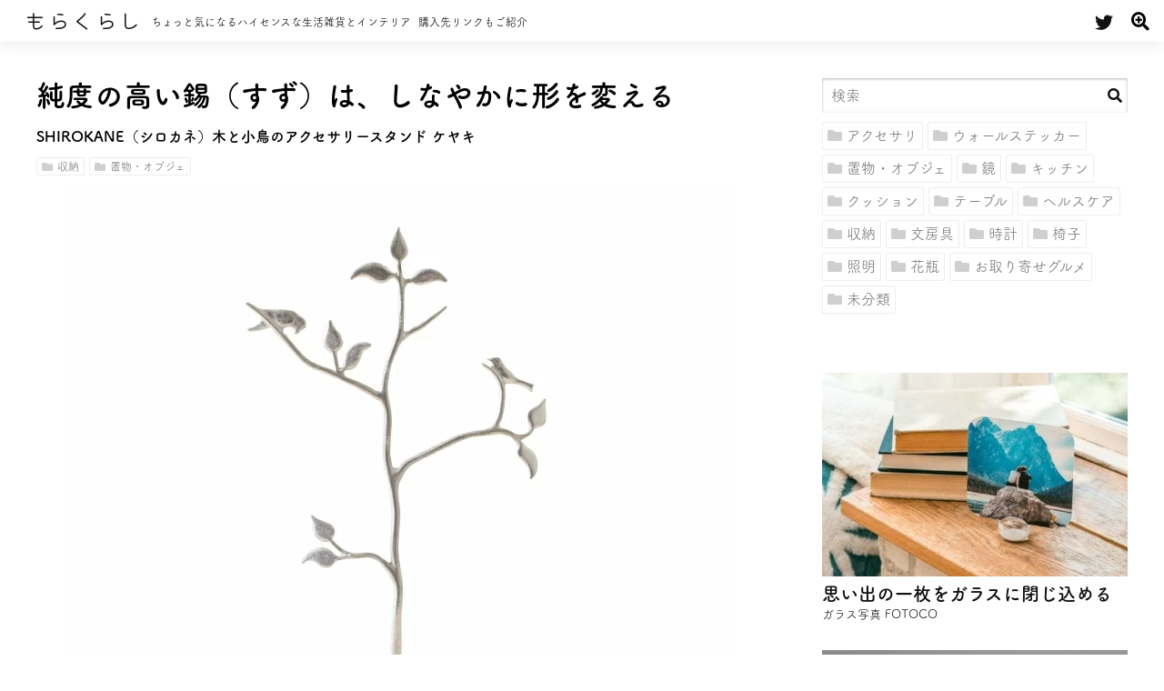

--- FILE ---
content_type: text/html; charset=UTF-8
request_url: https://molakurashi.molamo-labs.com/products/1983/
body_size: 14914
content:
<!doctype html>
<html lang="ja">
<head prefix="og: http://ogp.me/ns# fb: http://ogp.me/ns/fb# article: http://ogp.me/ns/article#">
<meta charset="UTF-8"/>
<meta name="viewport" content="width=device-width, initial-scale=1"/>
<meta name="keywords" content="アクセサリ,オブジェ,動物,収納,器,小物入れ,鳥,雑貨,インテリア,デザイン"/>
<meta name="description" content="しなやかに、自在に形を変えられるアクセサリースタンド。柔らかく純度の高い錫（すず）で作られているため、手でくねくねと形を変えれます。もらくらしでは一目惚れデザイン雑貨や便利でおしゃれなキッチングッズ、インテリアをご紹介。通販可能な商品は購入先リンクも掲載しております。特別なひと時を演出する、おいしいお取り寄せグルメもご紹介。"/>
<meta property="og:description" content="しなやかに、自在に形を変えられるアクセサリースタンド。柔らかく純度の高い錫（すず）で作られているため、手でくねくねと形を変えれます。"/>
<meta property="og:title" content="純度の高い錫（すず）は、しなやかに形を変える - SHIROKANE（シロカネ）木と小鳥のアクセサリースタンド ケヤキ"/>
<meta property="og:type" content="article"/>
<meta property="og:url" content="https://molakurashi.molamo-labs.com/products/1983/"/>
<meta property="og:image" content="https://molakurashi.molamo-labs.com/img/thum/2013/07/SHIROKANE01.jpg"/>
<meta property="og:site_name" content="もらくらし"/>
<meta property="og:locale" content="ja_JP"/>
<meta property="fb:app_id" content="312030138934449"/>
<meta name="twitter:card" content="summary_large_image"/>
<meta name="twitter:site" content="@molakurashi"/><title>純度の高い錫（すず）は、しなやかに形を変える &#8211; SHIROKANE（シロカネ）木と小鳥のアクセサリースタンド ケヤキ &#8211; もらくらし</title>
<meta name='robots' content='max-image-preview:large'/>
<link rel='dns-prefetch' href='//code.jquery.com'/>
<link rel='dns-prefetch' href='//s.w.org'/>
<link rel="alternate" type="application/rss+xml" title="もらくらし &raquo; フィード" href="https://molakurashi.molamo-labs.com/feed/"/>
<link rel="alternate" type="application/rss+xml" title="もらくらし &raquo; コメントフィード" href="https://molakurashi.molamo-labs.com/comments/feed/"/>
<link rel="alternate" type="application/rss+xml" title="もらくらし &raquo; SHIROKANE（シロカネ）木と小鳥のアクセサリースタンド ケヤキ のコメントのフィード" href="https://molakurashi.molamo-labs.com/products/1983/feed/"/>
		<script type="text/javascript">window._wpemojiSettings={"baseUrl":"https:\/\/s.w.org\/images\/core\/emoji\/13.0.1\/72x72\/","ext":".png","svgUrl":"https:\/\/s.w.org\/images\/core\/emoji\/13.0.1\/svg\/","svgExt":".svg","source":{"concatemoji":"https:\/\/molakurashi.molamo-labs.com\/wp-includes\/js\/wp-emoji-release.min.js?ver=5.7.14"}};!function(e,a,t){var n,r,o,i=a.createElement("canvas"),p=i.getContext&&i.getContext("2d");function s(e,t){var a=String.fromCharCode;p.clearRect(0,0,i.width,i.height),p.fillText(a.apply(this,e),0,0);e=i.toDataURL();return p.clearRect(0,0,i.width,i.height),p.fillText(a.apply(this,t),0,0),e===i.toDataURL()}function c(e){var t=a.createElement("script");t.src=e,t.defer=t.type="text/javascript",a.getElementsByTagName("head")[0].appendChild(t)}for(o=Array("flag","emoji"),t.supports={everything:!0,everythingExceptFlag:!0},r=0;r<o.length;r++)t.supports[o[r]]=function(e){if(!p||!p.fillText)return!1;switch(p.textBaseline="top",p.font="600 32px Arial",e){case"flag":return s([127987,65039,8205,9895,65039],[127987,65039,8203,9895,65039])?!1:!s([55356,56826,55356,56819],[55356,56826,8203,55356,56819])&&!s([55356,57332,56128,56423,56128,56418,56128,56421,56128,56430,56128,56423,56128,56447],[55356,57332,8203,56128,56423,8203,56128,56418,8203,56128,56421,8203,56128,56430,8203,56128,56423,8203,56128,56447]);case"emoji":return!s([55357,56424,8205,55356,57212],[55357,56424,8203,55356,57212])}return!1}(o[r]),t.supports.everything=t.supports.everything&&t.supports[o[r]],"flag"!==o[r]&&(t.supports.everythingExceptFlag=t.supports.everythingExceptFlag&&t.supports[o[r]]);t.supports.everythingExceptFlag=t.supports.everythingExceptFlag&&!t.supports.flag,t.DOMReady=!1,t.readyCallback=function(){t.DOMReady=!0},t.supports.everything||(n=function(){t.readyCallback()},a.addEventListener?(a.addEventListener("DOMContentLoaded",n,!1),e.addEventListener("load",n,!1)):(e.attachEvent("onload",n),a.attachEvent("onreadystatechange",function(){"complete"===a.readyState&&t.readyCallback()})),(n=t.source||{}).concatemoji?c(n.concatemoji):n.wpemoji&&n.twemoji&&(c(n.twemoji),c(n.wpemoji)))}(window,document,window._wpemojiSettings);</script>
		<style type="text/css">
img.wp-smiley,
img.emoji {
	display: inline !important;
	border: none !important;
	box-shadow: none !important;
	height: 1em !important;
	width: 1em !important;
	margin: 0 .07em !important;
	vertical-align: -0.1em !important;
	background: none !important;
	padding: 0 !important;
}
</style>
	<link rel='stylesheet' id='molakurashi-css' href='https://molakurashi.molamo-labs.com/wp-content/themes/molakurashi_responsive/assets/stylesheets/molakurashi.css?ver=1.4.8' type='text/css' media='all'/>
<link rel="https://api.w.org/" href="https://molakurashi.molamo-labs.com/wp-json/"/><link rel="alternate" type="application/json" href="https://molakurashi.molamo-labs.com/wp-json/wp/v2/posts/1983"/><link rel="EditURI" type="application/rsd+xml" title="RSD" href="https://molakurashi.molamo-labs.com/xmlrpc.php?rsd"/>
<link rel="wlwmanifest" type="application/wlwmanifest+xml" href="https://molakurashi.molamo-labs.com/wp-includes/wlwmanifest.xml"/> 
<meta name="generator" content="WordPress 5.7.14"/>
<link rel="canonical" href="https://molakurashi.molamo-labs.com/products/1983/"/>
<link rel='shortlink' href='https://molakurashi.molamo-labs.com/?p=1983'/>
<link rel="alternate" type="application/json+oembed" href="https://molakurashi.molamo-labs.com/wp-json/oembed/1.0/embed?url=https%3A%2F%2Fmolakurashi.molamo-labs.com%2Fproducts%2F1983%2F"/>
<link rel="alternate" type="text/xml+oembed" href="https://molakurashi.molamo-labs.com/wp-json/oembed/1.0/embed?url=https%3A%2F%2Fmolakurashi.molamo-labs.com%2Fproducts%2F1983%2F&#038;format=xml"/>
  
  <!-- Google Tag Manager -->
  <script>(function(w,d,s,l,i){w[l]=w[l]||[];w[l].push({'gtm.start':new Date().getTime(),event:'gtm.js'});var f=d.getElementsByTagName(s)[0],j=d.createElement(s),dl=l!='dataLayer'?'&l='+l:'';j.async=true;j.src='https://www.googletagmanager.com/gtm.js?id='+i+dl;f.parentNode.insertBefore(j,f);})(window,document,'script','dataLayer','GTM-KMPLZM9');</script>
  <!-- End Google Tag Manager -->
	<style type="text/css">
.no-js .native-lazyload-js-fallback {
	display: none;
}
</style>
		<link rel="icon" href="https://molakurashi.molamo-labs.com/img/thum/2019/10/cropped-favicon-32x32.png" sizes="32x32"/>
<link rel="icon" href="https://molakurashi.molamo-labs.com/img/thum/2019/10/cropped-favicon-192x192.png" sizes="192x192"/>
<link rel="apple-touch-icon" href="https://molakurashi.molamo-labs.com/img/thum/2019/10/cropped-favicon-180x180.png"/>
<meta name="msapplication-TileImage" content="https://molakurashi.molamo-labs.com/img/thum/2019/10/cropped-favicon-270x270.png"/>
</head>

<body class="post-template-default single single-post postid-1983 single-format-standard">
  <!-- Google Tag Manager (noscript) -->
  <noscript><iframe src="https://www.googletagmanager.com/ns.html?id=GTM-KMPLZM9" height="0" width="0" style="display:none;visibility:hidden"></iframe></noscript>
  <!-- End Google Tag Manager (noscript) -->
		
	<header id="site_head">
		<div id="site_id">
			<h1><a href="https://molakurashi.molamo-labs.com/" rel="home" class="logo">もらくらし</a></h1>
			<div class="concept">
				<span>ちょっと気になるハイセンスな生活雑貨とインテリア</span>
				<span class="cut">購入先リンクもご紹介</span>
			</div>
		</div>
		<div class="sns button">
			<a href="https://twitter.com/molakurashi" target="_blank"><i class="fab fa-twitter"></i></a>
		</div>
		<i class="toggle_trigger fas fa-search-plus button"></i>
		<div id="site_nav">
			<form method="GET" action="/" class="searchform" role="search">
	<label for="searchword">サイト内検索</label>
	<input type="text" name="s" placeholder="検索" id="searchword" value="">
	<button type="submit"><i class="fas fa-search"></i><span>検索</span></button>
</form>				<nav class="nav_cat_menu" aria-label="カテゴリメニュー">
		<ul id="menu-category_menu" class="menu"><li id="menu-item-4449" class="menu-item menu-item-type-taxonomy menu-item-object-category menu-item-4449"><a href="https://molakurashi.molamo-labs.com/category/accessories/"><i class="fas fa-folder" aria-hidden="true"></i>アクセサリ</a></li>
<li id="menu-item-4450" class="menu-item menu-item-type-taxonomy menu-item-object-category menu-item-4450"><a href="https://molakurashi.molamo-labs.com/category/wall_stickers/"><i class="fas fa-folder" aria-hidden="true"></i>ウォールステッカー</a></li>
<li id="menu-item-5514" class="menu-item menu-item-type-taxonomy menu-item-object-category current-post-ancestor current-menu-parent current-post-parent menu-item-5514"><a href="https://molakurashi.molamo-labs.com/category/artworks/"><i class="fas fa-folder" aria-hidden="true"></i>置物・オブジェ</a></li>
<li id="menu-item-14806" class="menu-item menu-item-type-taxonomy menu-item-object-category menu-item-14806"><a href="https://molakurashi.molamo-labs.com/category/mirrors/"><i class="fas fa-folder" aria-hidden="true"></i>鏡</a></li>
<li id="menu-item-4451" class="menu-item menu-item-type-taxonomy menu-item-object-category menu-item-4451"><a href="https://molakurashi.molamo-labs.com/category/kitchens/"><i class="fas fa-folder" aria-hidden="true"></i>キッチン</a></li>
<li id="menu-item-10483" class="menu-item menu-item-type-taxonomy menu-item-object-category menu-item-10483"><a href="https://molakurashi.molamo-labs.com/category/cushions/"><i class="fas fa-folder" aria-hidden="true"></i>クッション</a></li>
<li id="menu-item-5812" class="menu-item menu-item-type-taxonomy menu-item-object-category menu-item-5812"><a href="https://molakurashi.molamo-labs.com/category/tables/"><i class="fas fa-folder" aria-hidden="true"></i>テーブル</a></li>
<li id="menu-item-4453" class="menu-item menu-item-type-taxonomy menu-item-object-category menu-item-4453"><a href="https://molakurashi.molamo-labs.com/category/health_cares/"><i class="fas fa-folder" aria-hidden="true"></i>ヘルスケア</a></li>
<li id="menu-item-4454" class="menu-item menu-item-type-taxonomy menu-item-object-category current-post-ancestor current-menu-parent current-post-parent menu-item-4454"><a href="https://molakurashi.molamo-labs.com/category/storages/"><i class="fas fa-folder" aria-hidden="true"></i>収納</a></li>
<li id="menu-item-4455" class="menu-item menu-item-type-taxonomy menu-item-object-category menu-item-4455"><a href="https://molakurashi.molamo-labs.com/category/stationeries/"><i class="fas fa-folder" aria-hidden="true"></i>文房具</a></li>
<li id="menu-item-4456" class="menu-item menu-item-type-taxonomy menu-item-object-category menu-item-4456"><a href="https://molakurashi.molamo-labs.com/category/clocks/"><i class="fas fa-folder" aria-hidden="true"></i>時計</a></li>
<li id="menu-item-4458" class="menu-item menu-item-type-taxonomy menu-item-object-category menu-item-4458"><a href="https://molakurashi.molamo-labs.com/category/chairs/"><i class="fas fa-folder" aria-hidden="true"></i>椅子</a></li>
<li id="menu-item-4459" class="menu-item menu-item-type-taxonomy menu-item-object-category menu-item-4459"><a href="https://molakurashi.molamo-labs.com/category/lightings/"><i class="fas fa-folder" aria-hidden="true"></i>照明</a></li>
<li id="menu-item-4460" class="menu-item menu-item-type-taxonomy menu-item-object-category menu-item-4460"><a href="https://molakurashi.molamo-labs.com/category/vases/"><i class="fas fa-folder" aria-hidden="true"></i>花瓶</a></li>
<li id="menu-item-7769" class="menu-item menu-item-type-taxonomy menu-item-object-category menu-item-7769"><a href="https://molakurashi.molamo-labs.com/category/foods/"><i class="fas fa-folder" aria-hidden="true"></i>お取り寄せグルメ</a></li>
<li id="menu-item-4457" class="menu-item menu-item-type-taxonomy menu-item-object-category menu-item-4457"><a href="https://molakurashi.molamo-labs.com/category/unclassified/"><i class="fas fa-folder" aria-hidden="true"></i>未分類</a></li>
</ul>	</nav>
		</div>
	</header>
<main>

<article id="post-1983" class="entry">
	
	<header>
				<h1 class="entry_ttl_copy">純度の高い錫（すず）は、しなやかに形を変える</h1>
				<h2 class="entry_ttl">SHIROKANE（シロカネ）木と小鳥のアクセサリースタンド ケヤキ</h2>
		<nav class="nav_cat"><div class="cat"><a href="https://molakurashi.molamo-labs.com/category/storages/" title="収納"><i class="fas fa-folder"></i>収納</a></div><div class="cat"><a href="https://molakurashi.molamo-labs.com/category/artworks/" title="置物・オブジェ"><i class="fas fa-folder"></i>置物・オブジェ</a></div></nav>	</header>

	
	<div class="entry_content">
<figure class="wp-block-image size-full"><img loading="lazy" width="734" height="734" src="https://molakurashi.molamo-labs.com/wp-content/plugins/native-lazyload/assets/images/placeholder.svg" alt="SHIROKANE/木と小鳥のアクセサリースタンド ケヤキ" class="wp-image-1984 native-lazyload-js-fallback" data-src="https://molakurashi.molamo-labs.com/img/thum/2013/07/SHIROKANE01.jpg" data-srcset="https://molakurashi.molamo-labs.com/img/thum/2013/07/SHIROKANE01.jpg 734w, https://molakurashi.molamo-labs.com/img/thum/2013/07/SHIROKANE01-600x600.jpg 600w, https://molakurashi.molamo-labs.com/img/thum/2013/07/SHIROKANE01-119x119.jpg 119w, https://molakurashi.molamo-labs.com/img/thum/2013/07/SHIROKANE01-510x510.jpg 510w, https://molakurashi.molamo-labs.com/img/thum/2013/07/SHIROKANE01-300x300.jpg 300w, https://molakurashi.molamo-labs.com/img/thum/2013/07/SHIROKANE01-336x336.jpg 336w, https://molakurashi.molamo-labs.com/img/thum/2013/07/SHIROKANE01-400x400.jpg 400w, https://molakurashi.molamo-labs.com/img/thum/2013/07/SHIROKANE01-250x250.jpg 250w, https://molakurashi.molamo-labs.com/img/thum/2013/07/SHIROKANE01-624x624.jpg 624w" data-sizes="(max-width: 734px) 100vw, 734px"/><noscript><img loading="lazy" loading="lazy" width="734" height="734" src="https://molakurashi.molamo-labs.com/img/thum/2013/07/SHIROKANE01.jpg" alt="SHIROKANE/木と小鳥のアクセサリースタンド ケヤキ" class="wp-image-1984" srcset="https://molakurashi.molamo-labs.com/img/thum/2013/07/SHIROKANE01.jpg 734w, https://molakurashi.molamo-labs.com/img/thum/2013/07/SHIROKANE01-600x600.jpg 600w, https://molakurashi.molamo-labs.com/img/thum/2013/07/SHIROKANE01-119x119.jpg 119w, https://molakurashi.molamo-labs.com/img/thum/2013/07/SHIROKANE01-510x510.jpg 510w, https://molakurashi.molamo-labs.com/img/thum/2013/07/SHIROKANE01-300x300.jpg 300w, https://molakurashi.molamo-labs.com/img/thum/2013/07/SHIROKANE01-336x336.jpg 336w, https://molakurashi.molamo-labs.com/img/thum/2013/07/SHIROKANE01-400x400.jpg 400w, https://molakurashi.molamo-labs.com/img/thum/2013/07/SHIROKANE01-250x250.jpg 250w, https://molakurashi.molamo-labs.com/img/thum/2013/07/SHIROKANE01-624x624.jpg 624w" sizes="(max-width: 734px) 100vw, 734px"/></noscript><figcaption>枝葉と小鳥の繊細なモチーフが可愛いらしい、アクセサリースタンド。</figcaption></figure>



<figure class="wp-block-image size-full"><img loading="lazy" width="485" height="734" src="https://molakurashi.molamo-labs.com/wp-content/plugins/native-lazyload/assets/images/placeholder.svg" alt="SHIROKANE/木と小鳥のアクセサリースタンド ケヤキ" class="wp-image-1986 native-lazyload-js-fallback" data-src="https://molakurashi.molamo-labs.com/img/thum/2013/07/SHIROKANE03.jpg" data-srcset="https://molakurashi.molamo-labs.com/img/thum/2013/07/SHIROKANE03.jpg 485w, https://molakurashi.molamo-labs.com/img/thum/2013/07/SHIROKANE03-222x336.jpg 222w, https://molakurashi.molamo-labs.com/img/thum/2013/07/SHIROKANE03-264x400.jpg 264w, https://molakurashi.molamo-labs.com/img/thum/2013/07/SHIROKANE03-250x378.jpg 250w" data-sizes="(max-width: 485px) 100vw, 485px"/><noscript><img loading="lazy" loading="lazy" width="485" height="734" src="https://molakurashi.molamo-labs.com/img/thum/2013/07/SHIROKANE03.jpg" alt="SHIROKANE/木と小鳥のアクセサリースタンド ケヤキ" class="wp-image-1986" srcset="https://molakurashi.molamo-labs.com/img/thum/2013/07/SHIROKANE03.jpg 485w, https://molakurashi.molamo-labs.com/img/thum/2013/07/SHIROKANE03-222x336.jpg 222w, https://molakurashi.molamo-labs.com/img/thum/2013/07/SHIROKANE03-264x400.jpg 264w, https://molakurashi.molamo-labs.com/img/thum/2013/07/SHIROKANE03-250x378.jpg 250w" sizes="(max-width: 485px) 100vw, 485px"/></noscript><figcaption>純度の高いスズを使って作られているので、指先で自由に形を変える事ができます。</figcaption></figure>



<figure class="wp-block-image size-full"><img loading="lazy" width="734" height="734" src="https://molakurashi.molamo-labs.com/wp-content/plugins/native-lazyload/assets/images/placeholder.svg" alt="SHIROKANE/木と小鳥のアクセサリースタンド ケヤキ" class="wp-image-1987 native-lazyload-js-fallback" data-src="https://molakurashi.molamo-labs.com/img/thum/2013/07/SHIROKANE04.jpg" data-srcset="https://molakurashi.molamo-labs.com/img/thum/2013/07/SHIROKANE04.jpg 734w, https://molakurashi.molamo-labs.com/img/thum/2013/07/SHIROKANE04-250x250.jpg 250w, https://molakurashi.molamo-labs.com/img/thum/2013/07/SHIROKANE04-300x300.jpg 300w, https://molakurashi.molamo-labs.com/img/thum/2013/07/SHIROKANE04-336x336.jpg 336w, https://molakurashi.molamo-labs.com/img/thum/2013/07/SHIROKANE04-400x400.jpg 400w, https://molakurashi.molamo-labs.com/img/thum/2013/07/SHIROKANE04-119x119.jpg 119w, https://molakurashi.molamo-labs.com/img/thum/2013/07/SHIROKANE04-510x510.jpg 510w, https://molakurashi.molamo-labs.com/img/thum/2013/07/SHIROKANE04-624x624.jpg 624w" data-sizes="(max-width: 734px) 100vw, 734px"/><noscript><img loading="lazy" loading="lazy" width="734" height="734" src="https://molakurashi.molamo-labs.com/img/thum/2013/07/SHIROKANE04.jpg" alt="SHIROKANE/木と小鳥のアクセサリースタンド ケヤキ" class="wp-image-1987" srcset="https://molakurashi.molamo-labs.com/img/thum/2013/07/SHIROKANE04.jpg 734w, https://molakurashi.molamo-labs.com/img/thum/2013/07/SHIROKANE04-250x250.jpg 250w, https://molakurashi.molamo-labs.com/img/thum/2013/07/SHIROKANE04-300x300.jpg 300w, https://molakurashi.molamo-labs.com/img/thum/2013/07/SHIROKANE04-336x336.jpg 336w, https://molakurashi.molamo-labs.com/img/thum/2013/07/SHIROKANE04-400x400.jpg 400w, https://molakurashi.molamo-labs.com/img/thum/2013/07/SHIROKANE04-119x119.jpg 119w, https://molakurashi.molamo-labs.com/img/thum/2013/07/SHIROKANE04-510x510.jpg 510w, https://molakurashi.molamo-labs.com/img/thum/2013/07/SHIROKANE04-624x624.jpg 624w" sizes="(max-width: 734px) 100vw, 734px"/></noscript><figcaption>ぽってりとしていて、金属なのに、粘土のような柔らかな質感。</figcaption></figure>



<figure class="wp-block-image size-full"><img loading="lazy" width="734" height="573" src="https://molakurashi.molamo-labs.com/wp-content/plugins/native-lazyload/assets/images/placeholder.svg" alt="SHIROKANE/木と小鳥のアクセサリースタンド ケヤキ" class="wp-image-1988 native-lazyload-js-fallback" data-src="https://molakurashi.molamo-labs.com/img/thum/2013/07/SHIROKANE05.jpg" data-srcset="https://molakurashi.molamo-labs.com/img/thum/2013/07/SHIROKANE05.jpg 734w, https://molakurashi.molamo-labs.com/img/thum/2013/07/SHIROKANE05-336x262.jpg 336w, https://molakurashi.molamo-labs.com/img/thum/2013/07/SHIROKANE05-400x312.jpg 400w, https://molakurashi.molamo-labs.com/img/thum/2013/07/SHIROKANE05-250x195.jpg 250w, https://molakurashi.molamo-labs.com/img/thum/2013/07/SHIROKANE05-510x398.jpg 510w, https://molakurashi.molamo-labs.com/img/thum/2013/07/SHIROKANE05-624x487.jpg 624w" data-sizes="(max-width: 734px) 100vw, 734px"/><noscript><img loading="lazy" loading="lazy" width="734" height="573" src="https://molakurashi.molamo-labs.com/img/thum/2013/07/SHIROKANE05.jpg" alt="SHIROKANE/木と小鳥のアクセサリースタンド ケヤキ" class="wp-image-1988" srcset="https://molakurashi.molamo-labs.com/img/thum/2013/07/SHIROKANE05.jpg 734w, https://molakurashi.molamo-labs.com/img/thum/2013/07/SHIROKANE05-336x262.jpg 336w, https://molakurashi.molamo-labs.com/img/thum/2013/07/SHIROKANE05-400x312.jpg 400w, https://molakurashi.molamo-labs.com/img/thum/2013/07/SHIROKANE05-250x195.jpg 250w, https://molakurashi.molamo-labs.com/img/thum/2013/07/SHIROKANE05-510x398.jpg 510w, https://molakurashi.molamo-labs.com/img/thum/2013/07/SHIROKANE05-624x487.jpg 624w" sizes="(max-width: 734px) 100vw, 734px"/></noscript><figcaption>繊細で温かみのある、デザイン。</figcaption></figure>



<figure class="wp-block-image size-full"><img loading="lazy" width="734" height="654" src="https://molakurashi.molamo-labs.com/wp-content/plugins/native-lazyload/assets/images/placeholder.svg" alt="SHIROKANE/木と小鳥のアクセサリースタンド ケヤキ" class="wp-image-1989 native-lazyload-js-fallback" data-src="https://molakurashi.molamo-labs.com/img/thum/2013/07/SHIROKANE06.jpg" data-srcset="https://molakurashi.molamo-labs.com/img/thum/2013/07/SHIROKANE06.jpg 734w, https://molakurashi.molamo-labs.com/img/thum/2013/07/SHIROKANE06-250x223.jpg 250w, https://molakurashi.molamo-labs.com/img/thum/2013/07/SHIROKANE06-336x299.jpg 336w, https://molakurashi.molamo-labs.com/img/thum/2013/07/SHIROKANE06-400x356.jpg 400w, https://molakurashi.molamo-labs.com/img/thum/2013/07/SHIROKANE06-510x454.jpg 510w, https://molakurashi.molamo-labs.com/img/thum/2013/07/SHIROKANE06-624x555.jpg 624w" data-sizes="(max-width: 734px) 100vw, 734px"/><noscript><img loading="lazy" loading="lazy" width="734" height="654" src="https://molakurashi.molamo-labs.com/img/thum/2013/07/SHIROKANE06.jpg" alt="SHIROKANE/木と小鳥のアクセサリースタンド ケヤキ" class="wp-image-1989" srcset="https://molakurashi.molamo-labs.com/img/thum/2013/07/SHIROKANE06.jpg 734w, https://molakurashi.molamo-labs.com/img/thum/2013/07/SHIROKANE06-250x223.jpg 250w, https://molakurashi.molamo-labs.com/img/thum/2013/07/SHIROKANE06-336x299.jpg 336w, https://molakurashi.molamo-labs.com/img/thum/2013/07/SHIROKANE06-400x356.jpg 400w, https://molakurashi.molamo-labs.com/img/thum/2013/07/SHIROKANE06-510x454.jpg 510w, https://molakurashi.molamo-labs.com/img/thum/2013/07/SHIROKANE06-624x555.jpg 624w" sizes="(max-width: 734px) 100vw, 734px"/></noscript><figcaption>受け皿はこんな感じ。ケヤキの木でできています。木目が美しいです。</figcaption></figure>



<figure class="wp-block-image size-full"><img loading="lazy" width="734" height="666" src="https://molakurashi.molamo-labs.com/wp-content/plugins/native-lazyload/assets/images/placeholder.svg" alt="SHIROKANE/木と小鳥のアクセサリースタンド ケヤキ" class="wp-image-1985 native-lazyload-js-fallback" data-src="https://molakurashi.molamo-labs.com/img/thum/2013/07/SHIROKANE02.jpg" data-srcset="https://molakurashi.molamo-labs.com/img/thum/2013/07/SHIROKANE02.jpg 734w, https://molakurashi.molamo-labs.com/img/thum/2013/07/SHIROKANE02-250x227.jpg 250w, https://molakurashi.molamo-labs.com/img/thum/2013/07/SHIROKANE02-510x463.jpg 510w, https://molakurashi.molamo-labs.com/img/thum/2013/07/SHIROKANE02-336x305.jpg 336w, https://molakurashi.molamo-labs.com/img/thum/2013/07/SHIROKANE02-400x363.jpg 400w, https://molakurashi.molamo-labs.com/img/thum/2013/07/SHIROKANE02-624x566.jpg 624w" data-sizes="(max-width: 734px) 100vw, 734px"/><noscript><img loading="lazy" loading="lazy" width="734" height="666" src="https://molakurashi.molamo-labs.com/img/thum/2013/07/SHIROKANE02.jpg" alt="SHIROKANE/木と小鳥のアクセサリースタンド ケヤキ" class="wp-image-1985" srcset="https://molakurashi.molamo-labs.com/img/thum/2013/07/SHIROKANE02.jpg 734w, https://molakurashi.molamo-labs.com/img/thum/2013/07/SHIROKANE02-250x227.jpg 250w, https://molakurashi.molamo-labs.com/img/thum/2013/07/SHIROKANE02-510x463.jpg 510w, https://molakurashi.molamo-labs.com/img/thum/2013/07/SHIROKANE02-336x305.jpg 336w, https://molakurashi.molamo-labs.com/img/thum/2013/07/SHIROKANE02-400x363.jpg 400w, https://molakurashi.molamo-labs.com/img/thum/2013/07/SHIROKANE02-624x566.jpg 624w" sizes="(max-width: 734px) 100vw, 734px"/></noscript><figcaption>美しい素材で作られているアクセサリースタンドは、それ自体が素敵なオブジェのようです。</figcaption></figure>



<figure class="wp-block-image size-full"><img loading="lazy" width="734" height="734" src="https://molakurashi.molamo-labs.com/wp-content/plugins/native-lazyload/assets/images/placeholder.svg" alt="SHIROKANE/木と小鳥のアクセサリースタンド ケヤキ" class="wp-image-1990 native-lazyload-js-fallback" data-src="https://molakurashi.molamo-labs.com/img/thum/2013/07/SHIROKANE07.jpg" data-srcset="https://molakurashi.molamo-labs.com/img/thum/2013/07/SHIROKANE07.jpg 734w, https://molakurashi.molamo-labs.com/img/thum/2013/07/SHIROKANE07-250x250.jpg 250w, https://molakurashi.molamo-labs.com/img/thum/2013/07/SHIROKANE07-300x300.jpg 300w, https://molakurashi.molamo-labs.com/img/thum/2013/07/SHIROKANE07-336x336.jpg 336w, https://molakurashi.molamo-labs.com/img/thum/2013/07/SHIROKANE07-400x400.jpg 400w, https://molakurashi.molamo-labs.com/img/thum/2013/07/SHIROKANE07-119x119.jpg 119w, https://molakurashi.molamo-labs.com/img/thum/2013/07/SHIROKANE07-510x510.jpg 510w, https://molakurashi.molamo-labs.com/img/thum/2013/07/SHIROKANE07-624x624.jpg 624w" data-sizes="(max-width: 734px) 100vw, 734px"/><noscript><img loading="lazy" loading="lazy" width="734" height="734" src="https://molakurashi.molamo-labs.com/img/thum/2013/07/SHIROKANE07.jpg" alt="SHIROKANE/木と小鳥のアクセサリースタンド ケヤキ" class="wp-image-1990" srcset="https://molakurashi.molamo-labs.com/img/thum/2013/07/SHIROKANE07.jpg 734w, https://molakurashi.molamo-labs.com/img/thum/2013/07/SHIROKANE07-250x250.jpg 250w, https://molakurashi.molamo-labs.com/img/thum/2013/07/SHIROKANE07-300x300.jpg 300w, https://molakurashi.molamo-labs.com/img/thum/2013/07/SHIROKANE07-336x336.jpg 336w, https://molakurashi.molamo-labs.com/img/thum/2013/07/SHIROKANE07-400x400.jpg 400w, https://molakurashi.molamo-labs.com/img/thum/2013/07/SHIROKANE07-119x119.jpg 119w, https://molakurashi.molamo-labs.com/img/thum/2013/07/SHIROKANE07-510x510.jpg 510w, https://molakurashi.molamo-labs.com/img/thum/2013/07/SHIROKANE07-624x624.jpg 624w" sizes="(max-width: 734px) 100vw, 734px"/></noscript><figcaption>可愛らしいパッケージで、贈り物にもピッタリです。</figcaption></figure>
</div>
	
	<div class="afi_area">
				<section class="ref">
			<h3 class="sub_ttl">この商品の詳細はこちらで紹介されております</h3>
						<ul class="sub_item col2">
							<li>
					<a href="//af.moshimo.com/af/c/click?a_id=375313&p_id=54&pc_id=54&pl_id=616&s_v=b5Rz2P0601xu&url=https%3A%2F%2Fitem.rakuten.co.jp%2Fstst%2Fbg449-00-0004-a059%2F" target="_blank" rel="nofollow">
						<div class="link_txt">
							<i class="fas fa-store"></i>
														<span>https://item.rakuten.co.jp/stst...</span>
													</div>
					</a>
										<span class="beacon"><img src="//i.moshimo.com/af/i/impression?a_id=375313&p_id=54&pc_id=54&pl_id=616" width="1" height="1" style="border:none;"></span>
									</li>
							<li>
					<a href="https://www.amazon.co.jp/SHIROKANE-%E6%9C%A8%E3%81%A8%E5%B0%8F%E9%B3%A5%E3%81%AE%E3%82%A2%E3%82%AF%E3%82%BB%E3%82%B5%E3%83%AA%E3%83%BC%E3%82%B9%E3%82%BF%E3%83%B3%E3%83%89-%E3%82%B1%E3%83%A4%E3%82%AD/dp/B00M7VB09K/ref=sr_1_4?__mk_ja_JP=%E3%82%AB%E3%82%BF%E3%82%AB%E3%83%8A&creative=6339&dchild=1&keywords=SHIROKANE+%E6%9C%A8%E3%81%A8%E5%B0%8F%E9%B3%A5%E3%81%AE%E3%82%A2%E3%82%AF%E3%82%BB%E3%82%B5%E3%83%AA%E3%83%BC%E3%82%B9%E3%82%BF%E3%83%B3%E3%83%89&linkCode=ure&qid=1584325304&sr=8-4" target="_blank" rel="nofollow">
						<div class="link_txt">
							<i class="fas fa-store"></i>
														<span>https://www.amazon.co.jp/SHIROK...</span>
													</div>
					</a>
									</li>
						</ul>
		</section>
				
				<section class="afi">
			<h3 class="sub_ttl">この商品はこちらからもご購入できます</h3>
			<div class="cstmreba"><div class="kaerebalink-box"><div class="kaerebalink-image"><a href="//af.moshimo.com/af/c/click?a_id=375313&p_id=54&pc_id=54&pl_id=616&s_v=b5Rz2P0601xu&url=https%3A%2F%2Fitem.rakuten.co.jp%2Fantina%2F10138791%2F" target="_blank"><img src="https://thumbnail.image.rakuten.co.jp/@0_mall/antina/cabinet/products_1/10138791_2.jpg" style="border: none;"/></a><img src="//i.moshimo.com/af/i/impression?a_id=375313&p_id=54&pc_id=54&pl_id=616" width="1" height="1" style="border:none;"></div><div class="kaerebalink-info"><div class="kaerebalink-name"><a href="//af.moshimo.com/af/c/click?a_id=375313&p_id=54&pc_id=54&pl_id=616&s_v=b5Rz2P0601xu&url=https%3A%2F%2Fitem.rakuten.co.jp%2Fantina%2F10138791%2F" target="_blank">シロカネ(SHIROKANE) 木と小鳥のアクセサリースタンド ケヤキ</a><img src="//i.moshimo.com/af/i/impression?a_id=375313&p_id=54&pc_id=54&pl_id=616" width="1" height="1" style="border:none;"><div class="kaerebalink-powered-date">posted with <a href="https://kaereba.com" rel="nofollow" target="_blank">カエレバ</a></div></div><div class="kaerebalink-detail"></div><div class="kaerebalink-link1"><div class="shoplinkrakuten"><a href="//af.moshimo.com/af/c/click?a_id=375313&p_id=54&pc_id=54&pl_id=616&s_v=b5Rz2P0601xu&url=https%3A%2F%2Fsearch.rakuten.co.jp%2Fsearch%2Fmall%2FSHIROKANE%2520%25E6%259C%25A8%25E3%2581%25A8%25E5%25B0%258F%25E9%25B3%25A5%25E3%2581%25AE%25E3%2582%25A2%25E3%2582%25AF%25E3%2582%25BB%25E3%2582%25B5%25E3%2583%25AA%25E3%2583%25BC%25E3%2582%25B9%25E3%2582%25BF%25E3%2583%25B3%25E3%2583%2589%2F-%2Ff.1-p.1-s.1-sf.0-st.A-v.2%3Fx%3D0" target="_blank">楽天市場</a><img src="//i.moshimo.com/af/i/impression?a_id=375313&p_id=54&pc_id=54&pl_id=616" width="1" height="1" style="border:none;"></div><div class="shoplinkamazon"><a href="//af.moshimo.com/af/c/click?a_id=375312&p_id=170&pc_id=185&pl_id=4062&s_v=b5Rz2P0601xu&url=https%3A%2F%2Fwww.amazon.co.jp%2Fgp%2Fsearch%3Fkeywords%3DSHIROKANE%2520%25E6%259C%25A8%25E3%2581%25A8%25E5%25B0%258F%25E9%25B3%25A5%25E3%2581%25AE%25E3%2582%25A2%25E3%2582%25AF%25E3%2582%25BB%25E3%2582%25B5%25E3%2583%25AA%25E3%2583%25BC%25E3%2582%25B9%25E3%2582%25BF%25E3%2583%25B3%25E3%2583%2589%26__mk_ja_JP%3D%25E3%2582%25AB%25E3%2582%25BF%25E3%2582%25AB%25E3%2583%258A" target="_blank">Amazon</a><img src="//i.moshimo.com/af/i/impression?a_id=375312&p_id=170&pc_id=185&pl_id=4062" width="1" height="1" style="border:none;"></div><div class="shoplinkyahoo"><a href="//af.moshimo.com/af/c/click?a_id=1476943&p_id=1225&pc_id=1925&pl_id=18502&s_v=b5Rz2P0601xu&url=http%3A%2F%2Fsearch.shopping.yahoo.co.jp%2Fsearch%3Fp%3DSHIROKANE%2520%25E6%259C%25A8%25E3%2581%25A8%25E5%25B0%258F%25E9%25B3%25A5%25E3%2581%25AE%25E3%2582%25A2%25E3%2582%25AF%25E3%2582%25BB%25E3%2582%25B5%25E3%2583%25AA%25E3%2583%25BC%25E3%2582%25B9%25E3%2582%25BF%25E3%2583%25B3%25E3%2583%2589" target="_blank">Yahooショッピング</a><img src="//i.moshimo.com/af/i/impression?a_id=1476943&p_id=1225&pc_id=1925&pl_id=18502" width="1" height="1" style="border:none;"></div><div class="shoplinkkakakucom"><a href="http://kakaku.com/search_results/SHIROKANE%20%96%D8%82%C6%8F%AC%92%B9%82%CC%83A%83N%83Z%83T%83%8A%81%5B%83X%83%5E%83%93%83h/" target="_blank">価格.com</a></div></div></div><div class="booklink-footer"></div></div></div>		</section>
			</div>
	
	<nav class="nav_cat"><div class="cat"><a href="https://molakurashi.molamo-labs.com/category/storages/" title="収納"><i class="fas fa-folder"></i>収納</a></div><div class="cat"><a href="https://molakurashi.molamo-labs.com/category/artworks/" title="置物・オブジェ"><i class="fas fa-folder"></i>置物・オブジェ</a></div></nav>			<section class="recommend">
		<h3 class="sub_ttl">こんな商品もおすすめです</h3>
		<ul class="items">
				<li>
			<a href="https://molakurashi.molamo-labs.com/products/15485/">
				<figure>
					<img width="300" height="300" src="https://molakurashi.molamo-labs.com/wp-content/plugins/native-lazyload/assets/images/placeholder.svg" class="attachment-thumbnail300 size-thumbnail300 wp-post-image native-lazyload-js-fallback" alt="中川政七商店 季節のしつらい便 クリスマス" loading="lazy" data-src="https://molakurashi.molamo-labs.com/img/thum/2020/10/xmas-300x300.jpg" data-srcset="https://molakurashi.molamo-labs.com/img/thum/2020/10/xmas-300x300.jpg 300w, https://molakurashi.molamo-labs.com/img/thum/2020/10/xmas-119x119.jpg 119w" data-sizes="(max-width: 300px) 100vw, 300px"/>					<figcaption class="entry_ttl">
					飾り付けの楽しみはそのまま、コンパクトなツリー					中川政七商店 季節のしつらい便 クリスマス					</figcaption>
				</figure>
			</a>
		</li>
				<li>
			<a href="https://molakurashi.molamo-labs.com/products/15907/">
				<figure>
					<img width="300" height="300" src="https://molakurashi.molamo-labs.com/wp-content/plugins/native-lazyload/assets/images/placeholder.svg" class="attachment-thumbnail300 size-thumbnail300 wp-post-image native-lazyload-js-fallback" alt="無垢の白木のミニ鏡餅" loading="lazy" data-src="https://molakurashi.molamo-labs.com/img/thum/2020/11/mini_kagami007-300x300.jpg" data-srcset="https://molakurashi.molamo-labs.com/img/thum/2020/11/mini_kagami007-300x300.jpg 300w, https://molakurashi.molamo-labs.com/img/thum/2020/11/mini_kagami007-600x600.jpg 600w, https://molakurashi.molamo-labs.com/img/thum/2020/11/mini_kagami007-119x119.jpg 119w, https://molakurashi.molamo-labs.com/img/thum/2020/11/mini_kagami007-768x768.jpg 768w, https://molakurashi.molamo-labs.com/img/thum/2020/11/mini_kagami007-336x336.jpg 336w, https://molakurashi.molamo-labs.com/img/thum/2020/11/mini_kagami007-400x400.jpg 400w, https://molakurashi.molamo-labs.com/img/thum/2020/11/mini_kagami007.jpg 800w" data-sizes="(max-width: 300px) 100vw, 300px"/>					<figcaption class="entry_ttl">
					毎年飾れる美しい鏡餅					無垢の白木のミニ鏡餅					</figcaption>
				</figure>
			</a>
		</li>
				<li>
			<a href="https://molakurashi.molamo-labs.com/products/5288/">
				<figure>
					<img width="300" height="300" src="https://molakurashi.molamo-labs.com/wp-content/plugins/native-lazyload/assets/images/placeholder.svg" class="attachment-thumbnail300 size-thumbnail300 wp-post-image native-lazyload-js-fallback" alt="ORSKOV オルスコウ ストリングバッグ" loading="lazy" data-src="https://molakurashi.molamo-labs.com/img/thum/2019/11/ORSKOV-2-300x300.jpg" data-srcset="https://molakurashi.molamo-labs.com/img/thum/2019/11/ORSKOV-2-300x300.jpg 300w, https://molakurashi.molamo-labs.com/img/thum/2019/11/ORSKOV-2-119x119.jpg 119w, https://molakurashi.molamo-labs.com/img/thum/2019/11/ORSKOV-2-600x600.jpg 600w, https://molakurashi.molamo-labs.com/img/thum/2019/11/ORSKOV-2-768x768.jpg 768w, https://molakurashi.molamo-labs.com/img/thum/2019/11/ORSKOV-2-1024x1024.jpg 1024w, https://molakurashi.molamo-labs.com/img/thum/2019/11/ORSKOV-2-336x336.jpg 336w, https://molakurashi.molamo-labs.com/img/thum/2019/11/ORSKOV-2-400x400.jpg 400w, https://molakurashi.molamo-labs.com/img/thum/2019/11/ORSKOV-2.jpg 1200w" data-sizes="(max-width: 300px) 100vw, 300px"/>					<figcaption class="entry_ttl">
					ワンマイルバック？チラ見せ収納？ザクザク使えるカラフルなネットバック					ORSKOV（オルスコウ）ストリングバッグ					</figcaption>
				</figure>
			</a>
		</li>
						</ul>
	</section>
		
	<nav class="nav_links">
				<div class="nav_previous">
						<a href="https://molakurashi.molamo-labs.com/products/1969/" rel="prev">
			<figure>
				<img width="119" height="119" src="https://molakurashi.molamo-labs.com/wp-content/plugins/native-lazyload/assets/images/placeholder.svg" class="attachment-thumbnail size-thumbnail wp-post-image native-lazyload-js-fallback" alt="モノリスのようなゴミ箱 AIR FRAME(エアフレーム) IDIOM DUST BOX" loading="lazy" data-src="https://molakurashi.molamo-labs.com/img/thum/2013/07/AIR_FRAME-119x119.jpg" data-srcset="https://molakurashi.molamo-labs.com/img/thum/2013/07/AIR_FRAME-119x119.jpg 119w, https://molakurashi.molamo-labs.com/img/thum/2013/07/AIR_FRAME-250x250.jpg 250w, https://molakurashi.molamo-labs.com/img/thum/2013/07/AIR_FRAME-300x300.jpg 300w, https://molakurashi.molamo-labs.com/img/thum/2013/07/AIR_FRAME-336x336.jpg 336w, https://molakurashi.molamo-labs.com/img/thum/2013/07/AIR_FRAME-400x400.jpg 400w, https://molakurashi.molamo-labs.com/img/thum/2013/07/AIR_FRAME.jpg 500w" data-sizes="(max-width: 119px) 100vw, 119px"/>				<figcaption>
				<span class="meta-nav" aria-hidden="true">前の投稿</span>
				<span class="post-title">AIR FRAME（エアフレーム） IDIOM DUST BOX（イディオムダストボックス）</span>
				</figcaption>
			</figure>
			</a>
					</div>
		<div class="nav_next">
							<a href="https://molakurashi.molamo-labs.com/products/2012/" rel="next">
				<figure>
					<img width="119" height="119" src="https://molakurashi.molamo-labs.com/wp-content/plugins/native-lazyload/assets/images/placeholder.svg" class="attachment-thumbnail size-thumbnail wp-post-image native-lazyload-js-fallback" alt="廣田硝子　ガラス製　スナ式トケイ" loading="lazy" data-src="https://molakurashi.molamo-labs.com/img/thum/2013/07/sunashiki03-119x119.jpg" data-srcset="https://molakurashi.molamo-labs.com/img/thum/2013/07/sunashiki03-119x119.jpg 119w, https://molakurashi.molamo-labs.com/img/thum/2013/07/sunashiki03-300x300.jpg 300w" data-sizes="(max-width: 119px) 100vw, 119px"/>					<figcaption>
					<span class="meta-nav" aria-hidden="true">次の投稿</span>
					<span class="post-title">廣田硝子 スナ式トケイ</span>
					</figcaption>
				</figure>
				</a>
					</div>
	</nav>

</article><!-- #post-1983 --><aside id="side_colum">
	<form method="GET" action="/" class="searchform" role="search">
	<label for="searchword">サイト内検索</label>
	<input type="text" name="s" placeholder="検索" id="searchword" value="">
	<button type="submit"><i class="fas fa-search"></i><span>検索</span></button>
</form>		<nav class="nav_cat_menu" aria-label="カテゴリメニュー">
		<ul id="menu-category_menu-1" class="menu"><li class="menu-item menu-item-type-taxonomy menu-item-object-category menu-item-4449"><a href="https://molakurashi.molamo-labs.com/category/accessories/"><i class="fas fa-folder" aria-hidden="true"></i>アクセサリ</a></li>
<li class="menu-item menu-item-type-taxonomy menu-item-object-category menu-item-4450"><a href="https://molakurashi.molamo-labs.com/category/wall_stickers/"><i class="fas fa-folder" aria-hidden="true"></i>ウォールステッカー</a></li>
<li class="menu-item menu-item-type-taxonomy menu-item-object-category current-post-ancestor current-menu-parent current-post-parent menu-item-5514"><a href="https://molakurashi.molamo-labs.com/category/artworks/"><i class="fas fa-folder" aria-hidden="true"></i>置物・オブジェ</a></li>
<li class="menu-item menu-item-type-taxonomy menu-item-object-category menu-item-14806"><a href="https://molakurashi.molamo-labs.com/category/mirrors/"><i class="fas fa-folder" aria-hidden="true"></i>鏡</a></li>
<li class="menu-item menu-item-type-taxonomy menu-item-object-category menu-item-4451"><a href="https://molakurashi.molamo-labs.com/category/kitchens/"><i class="fas fa-folder" aria-hidden="true"></i>キッチン</a></li>
<li class="menu-item menu-item-type-taxonomy menu-item-object-category menu-item-10483"><a href="https://molakurashi.molamo-labs.com/category/cushions/"><i class="fas fa-folder" aria-hidden="true"></i>クッション</a></li>
<li class="menu-item menu-item-type-taxonomy menu-item-object-category menu-item-5812"><a href="https://molakurashi.molamo-labs.com/category/tables/"><i class="fas fa-folder" aria-hidden="true"></i>テーブル</a></li>
<li class="menu-item menu-item-type-taxonomy menu-item-object-category menu-item-4453"><a href="https://molakurashi.molamo-labs.com/category/health_cares/"><i class="fas fa-folder" aria-hidden="true"></i>ヘルスケア</a></li>
<li class="menu-item menu-item-type-taxonomy menu-item-object-category current-post-ancestor current-menu-parent current-post-parent menu-item-4454"><a href="https://molakurashi.molamo-labs.com/category/storages/"><i class="fas fa-folder" aria-hidden="true"></i>収納</a></li>
<li class="menu-item menu-item-type-taxonomy menu-item-object-category menu-item-4455"><a href="https://molakurashi.molamo-labs.com/category/stationeries/"><i class="fas fa-folder" aria-hidden="true"></i>文房具</a></li>
<li class="menu-item menu-item-type-taxonomy menu-item-object-category menu-item-4456"><a href="https://molakurashi.molamo-labs.com/category/clocks/"><i class="fas fa-folder" aria-hidden="true"></i>時計</a></li>
<li class="menu-item menu-item-type-taxonomy menu-item-object-category menu-item-4458"><a href="https://molakurashi.molamo-labs.com/category/chairs/"><i class="fas fa-folder" aria-hidden="true"></i>椅子</a></li>
<li class="menu-item menu-item-type-taxonomy menu-item-object-category menu-item-4459"><a href="https://molakurashi.molamo-labs.com/category/lightings/"><i class="fas fa-folder" aria-hidden="true"></i>照明</a></li>
<li class="menu-item menu-item-type-taxonomy menu-item-object-category menu-item-4460"><a href="https://molakurashi.molamo-labs.com/category/vases/"><i class="fas fa-folder" aria-hidden="true"></i>花瓶</a></li>
<li class="menu-item menu-item-type-taxonomy menu-item-object-category menu-item-7769"><a href="https://molakurashi.molamo-labs.com/category/foods/"><i class="fas fa-folder" aria-hidden="true"></i>お取り寄せグルメ</a></li>
<li class="menu-item menu-item-type-taxonomy menu-item-object-category menu-item-4457"><a href="https://molakurashi.molamo-labs.com/category/unclassified/"><i class="fas fa-folder" aria-hidden="true"></i>未分類</a></li>
</ul>	</nav>
	
			<ul class="random">
				<li>
			<a href="https://molakurashi.molamo-labs.com/products/9797/">
				<figure>
					<img width="336" height="224" src="https://molakurashi.molamo-labs.com/wp-content/plugins/native-lazyload/assets/images/placeholder.svg" class="attachment-img336 size-img336 wp-post-image native-lazyload-js-fallback" alt="ガラス写真FOTOCO" loading="lazy" data-src="https://molakurashi.molamo-labs.com/img/thum/2020/04/fotoco015-336x224.jpg" data-srcset="https://molakurashi.molamo-labs.com/img/thum/2020/04/fotoco015-336x224.jpg 336w, https://molakurashi.molamo-labs.com/img/thum/2020/04/fotoco015-600x400.jpg 600w, https://molakurashi.molamo-labs.com/img/thum/2020/04/fotoco015-1024x683.jpg 1024w, https://molakurashi.molamo-labs.com/img/thum/2020/04/fotoco015-768x512.jpg 768w, https://molakurashi.molamo-labs.com/img/thum/2020/04/fotoco015-1536x1024.jpg 1536w, https://molakurashi.molamo-labs.com/img/thum/2020/04/fotoco015-400x267.jpg 400w, https://molakurashi.molamo-labs.com/img/thum/2020/04/fotoco015.jpg 1800w" data-sizes="(max-width: 336px) 100vw, 336px"/>					<figcaption>
						<div class="entry_ttl_copy">
							思い出の一枚をガラスに閉じ込める						</div>
						<div class="entry_ttl">ガラス写真 FOTOCO</div>
					</figcaption>
				</figure>
			</a>
		</li>
				<li>
			<a href="https://molakurashi.molamo-labs.com/products/2565/">
				<figure>
					<img width="336" height="235" src="https://molakurashi.molamo-labs.com/wp-content/plugins/native-lazyload/assets/images/placeholder.svg" class="attachment-img336 size-img336 wp-post-image native-lazyload-js-fallback" alt="1984 Fish Bowl (フィッシュボウル)" loading="lazy" data-src="https://molakurashi.molamo-labs.com/img/thum/2013/08/1984_fish_bowl03-336x235.jpg" data-srcset="https://molakurashi.molamo-labs.com/img/thum/2013/08/1984_fish_bowl03-336x235.jpg 336w, https://molakurashi.molamo-labs.com/img/thum/2013/08/1984_fish_bowl03-250x175.jpg 250w, https://molakurashi.molamo-labs.com/img/thum/2013/08/1984_fish_bowl03-400x280.jpg 400w, https://molakurashi.molamo-labs.com/img/thum/2013/08/1984_fish_bowl03.jpg 500w" data-sizes="(max-width: 336px) 100vw, 336px"/>					<figcaption>
						<div class="entry_ttl_copy">
							オブジェの様な美しい金魚鉢						</div>
						<div class="entry_ttl">1984 Fish Bowl（1984フィッシュボウル）</div>
					</figcaption>
				</figure>
			</a>
		</li>
				<li>
			<a href="https://molakurashi.molamo-labs.com/products/12949/">
				<figure>
					<img width="336" height="234" src="https://molakurashi.molamo-labs.com/wp-content/plugins/native-lazyload/assets/images/placeholder.svg" class="attachment-img336 size-img336 wp-post-image native-lazyload-js-fallback" alt="切手のこびと WonderLand 白ヤギのエマと黒ヤギのヤン" loading="lazy" data-src="https://molakurashi.molamo-labs.com/img/thum/2020/07/stamp007-336x234.jpg" data-srcset="https://molakurashi.molamo-labs.com/img/thum/2020/07/stamp007-336x234.jpg 336w, https://molakurashi.molamo-labs.com/img/thum/2020/07/stamp007-600x419.jpg 600w, https://molakurashi.molamo-labs.com/img/thum/2020/07/stamp007-768x536.jpg 768w, https://molakurashi.molamo-labs.com/img/thum/2020/07/stamp007-400x279.jpg 400w, https://molakurashi.molamo-labs.com/img/thum/2020/07/stamp007.jpg 800w" data-sizes="(max-width: 336px) 100vw, 336px"/>					<figcaption>
						<div class="entry_ttl_copy">
							読まずに食べないで						</div>
						<div class="entry_ttl">切手のこびと WonderLand 白ヤギのエマと黒ヤギのヤン</div>
					</figcaption>
				</figure>
			</a>
		</li>
				<li>
			<a href="https://molakurashi.molamo-labs.com/products/6323/">
				<figure>
					<img width="336" height="168" src="https://molakurashi.molamo-labs.com/wp-content/plugins/native-lazyload/assets/images/placeholder.svg" class="attachment-img336 size-img336 wp-post-image native-lazyload-js-fallback" alt="ILCANA Mt.FUJI DRIPPER" loading="lazy" data-src="https://molakurashi.molamo-labs.com/img/thum/2019/12/fujidripper010-336x168.jpg" data-srcset="https://molakurashi.molamo-labs.com/img/thum/2019/12/fujidripper010-336x168.jpg 336w, https://molakurashi.molamo-labs.com/img/thum/2019/12/fujidripper010-600x300.jpg 600w, https://molakurashi.molamo-labs.com/img/thum/2019/12/fujidripper010-1024x512.jpg 1024w, https://molakurashi.molamo-labs.com/img/thum/2019/12/fujidripper010-768x384.jpg 768w, https://molakurashi.molamo-labs.com/img/thum/2019/12/fujidripper010-400x200.jpg 400w, https://molakurashi.molamo-labs.com/img/thum/2019/12/fujidripper010.jpg 1200w" data-sizes="(max-width: 336px) 100vw, 336px"/>					<figcaption>
						<div class="entry_ttl_copy">
							富士山ドリッパー						</div>
						<div class="entry_ttl">IFNi ROASTING &#038; Co.（イフニ ロースティングアンドコー）×ILCANA（イルカナ）Mt.FUJI DRIPPER</div>
					</figcaption>
				</figure>
			</a>
		</li>
				<li>
			<a href="https://molakurashi.molamo-labs.com/products/5993/">
				<figure>
					<img width="336" height="336" src="https://molakurashi.molamo-labs.com/wp-content/plugins/native-lazyload/assets/images/placeholder.svg" class="attachment-img336 size-img336 wp-post-image native-lazyload-js-fallback" alt="子村荘園CHARM VILLA (チャーム ヴィラ) 金魚ちゃんティーバッグ" loading="lazy" data-src="https://molakurashi.molamo-labs.com/img/thum/2019/12/charmvilla007-336x336.jpg" data-srcset="https://molakurashi.molamo-labs.com/img/thum/2019/12/charmvilla007-336x336.jpg 336w, https://molakurashi.molamo-labs.com/img/thum/2019/12/charmvilla007-600x600.jpg 600w, https://molakurashi.molamo-labs.com/img/thum/2019/12/charmvilla007-119x119.jpg 119w, https://molakurashi.molamo-labs.com/img/thum/2019/12/charmvilla007-300x300.jpg 300w, https://molakurashi.molamo-labs.com/img/thum/2019/12/charmvilla007-400x400.jpg 400w, https://molakurashi.molamo-labs.com/img/thum/2019/12/charmvilla007.jpg 640w" data-sizes="(max-width: 336px) 100vw, 336px"/>					<figcaption>
						<div class="entry_ttl_copy">
							カップで泳ぎます						</div>
						<div class="entry_ttl">子村莊園 CHARM VILLA（チャーム ヴィラ）金魚ちゃんティーバッグ</div>
					</figcaption>
				</figure>
			</a>
		</li>
				<li>
			<a href="https://molakurashi.molamo-labs.com/products/5034/">
				<figure>
					<img width="336" height="224" src="https://molakurashi.molamo-labs.com/wp-content/plugins/native-lazyload/assets/images/placeholder.svg" class="attachment-img336 size-img336 wp-post-image native-lazyload-js-fallback" alt="山崎実業そのまま結束できるダンボールストッカー" loading="lazy" data-src="https://molakurashi.molamo-labs.com/img/thum/2019/10/yamazaki-6-336x224.jpg" data-srcset="https://molakurashi.molamo-labs.com/img/thum/2019/10/yamazaki-6-336x224.jpg 336w, https://molakurashi.molamo-labs.com/img/thum/2019/10/yamazaki-6-600x400.jpg 600w, https://molakurashi.molamo-labs.com/img/thum/2019/10/yamazaki-6-768x512.jpg 768w, https://molakurashi.molamo-labs.com/img/thum/2019/10/yamazaki-6-1024x683.jpg 1024w, https://molakurashi.molamo-labs.com/img/thum/2019/10/yamazaki-6-400x267.jpg 400w, https://molakurashi.molamo-labs.com/img/thum/2019/10/yamazaki-6.jpg 1500w" data-sizes="(max-width: 336px) 100vw, 336px"/>					<figcaption>
						<div class="entry_ttl_copy">
							通販好きのあなたへ						</div>
						<div class="entry_ttl">山崎実業 立てて置いたまま縛れるダンボールストッカー</div>
					</figcaption>
				</figure>
			</a>
		</li>
						</ul>
		<nav class="nav_all"><a href="https://molakurashi.molamo-labs.com/all/">紹介している全記事</a></nav>
</aside>	
</main>

<footer id="site_foot">
	<form method="GET" action="/" class="searchform" role="search">
	<label for="searchword">サイト内検索</label>
	<input type="text" name="s" placeholder="検索" id="searchword" value="">
	<button type="submit"><i class="fas fa-search"></i><span>検索</span></button>
</form>		<nav class="nav_cat_menu" aria-label="カテゴリメニュー">
		<ul id="menu-category_menu-2" class="menu"><li class="menu-item menu-item-type-taxonomy menu-item-object-category menu-item-4449"><a href="https://molakurashi.molamo-labs.com/category/accessories/"><i class="fas fa-folder" aria-hidden="true"></i>アクセサリ</a></li>
<li class="menu-item menu-item-type-taxonomy menu-item-object-category menu-item-4450"><a href="https://molakurashi.molamo-labs.com/category/wall_stickers/"><i class="fas fa-folder" aria-hidden="true"></i>ウォールステッカー</a></li>
<li class="menu-item menu-item-type-taxonomy menu-item-object-category current-post-ancestor current-menu-parent current-post-parent menu-item-5514"><a href="https://molakurashi.molamo-labs.com/category/artworks/"><i class="fas fa-folder" aria-hidden="true"></i>置物・オブジェ</a></li>
<li class="menu-item menu-item-type-taxonomy menu-item-object-category menu-item-14806"><a href="https://molakurashi.molamo-labs.com/category/mirrors/"><i class="fas fa-folder" aria-hidden="true"></i>鏡</a></li>
<li class="menu-item menu-item-type-taxonomy menu-item-object-category menu-item-4451"><a href="https://molakurashi.molamo-labs.com/category/kitchens/"><i class="fas fa-folder" aria-hidden="true"></i>キッチン</a></li>
<li class="menu-item menu-item-type-taxonomy menu-item-object-category menu-item-10483"><a href="https://molakurashi.molamo-labs.com/category/cushions/"><i class="fas fa-folder" aria-hidden="true"></i>クッション</a></li>
<li class="menu-item menu-item-type-taxonomy menu-item-object-category menu-item-5812"><a href="https://molakurashi.molamo-labs.com/category/tables/"><i class="fas fa-folder" aria-hidden="true"></i>テーブル</a></li>
<li class="menu-item menu-item-type-taxonomy menu-item-object-category menu-item-4453"><a href="https://molakurashi.molamo-labs.com/category/health_cares/"><i class="fas fa-folder" aria-hidden="true"></i>ヘルスケア</a></li>
<li class="menu-item menu-item-type-taxonomy menu-item-object-category current-post-ancestor current-menu-parent current-post-parent menu-item-4454"><a href="https://molakurashi.molamo-labs.com/category/storages/"><i class="fas fa-folder" aria-hidden="true"></i>収納</a></li>
<li class="menu-item menu-item-type-taxonomy menu-item-object-category menu-item-4455"><a href="https://molakurashi.molamo-labs.com/category/stationeries/"><i class="fas fa-folder" aria-hidden="true"></i>文房具</a></li>
<li class="menu-item menu-item-type-taxonomy menu-item-object-category menu-item-4456"><a href="https://molakurashi.molamo-labs.com/category/clocks/"><i class="fas fa-folder" aria-hidden="true"></i>時計</a></li>
<li class="menu-item menu-item-type-taxonomy menu-item-object-category menu-item-4458"><a href="https://molakurashi.molamo-labs.com/category/chairs/"><i class="fas fa-folder" aria-hidden="true"></i>椅子</a></li>
<li class="menu-item menu-item-type-taxonomy menu-item-object-category menu-item-4459"><a href="https://molakurashi.molamo-labs.com/category/lightings/"><i class="fas fa-folder" aria-hidden="true"></i>照明</a></li>
<li class="menu-item menu-item-type-taxonomy menu-item-object-category menu-item-4460"><a href="https://molakurashi.molamo-labs.com/category/vases/"><i class="fas fa-folder" aria-hidden="true"></i>花瓶</a></li>
<li class="menu-item menu-item-type-taxonomy menu-item-object-category menu-item-7769"><a href="https://molakurashi.molamo-labs.com/category/foods/"><i class="fas fa-folder" aria-hidden="true"></i>お取り寄せグルメ</a></li>
<li class="menu-item menu-item-type-taxonomy menu-item-object-category menu-item-4457"><a href="https://molakurashi.molamo-labs.com/category/unclassified/"><i class="fas fa-folder" aria-hidden="true"></i>未分類</a></li>
</ul>	</nav>
			<section class="recommend">
		<h3 class="ttl">こんな商品も紹介しています</h3>
		<ul class="items">
				<li class="entry tooltip">
			<p class="tooltip_cont">cotta（コッタ）オリジナル パフェグラス</p>
			<a href="https://molakurashi.molamo-labs.com/products/12068/">
				<figure>
					<img width="300" height="300" src="https://molakurashi.molamo-labs.com/wp-content/plugins/native-lazyload/assets/images/placeholder.svg" class="attachment-thumbnail300 size-thumbnail300 wp-post-image native-lazyload-js-fallback" alt="cottaオリジナル パフェグラス" loading="lazy" data-src="https://molakurashi.molamo-labs.com/img/thum/2020/06/ParfaitGlass004-300x300.jpg" data-srcset="https://molakurashi.molamo-labs.com/img/thum/2020/06/ParfaitGlass004-300x300.jpg 300w, https://molakurashi.molamo-labs.com/img/thum/2020/06/ParfaitGlass004-119x119.jpg 119w" data-sizes="(max-width: 300px) 100vw, 300px"/>					<figcaption>
					いつも食べてるお菓子やアイスを自由に盛り付け					</figcaption>
				</figure>
			</a>
		</li>
				<li class="entry tooltip">
			<p class="tooltip_cont">capsule vase（カプセルベース）</p>
			<a href="https://molakurashi.molamo-labs.com/products/3219/">
				<figure>
					<img width="300" height="300" src="https://molakurashi.molamo-labs.com/wp-content/plugins/native-lazyload/assets/images/placeholder.svg" class="attachment-thumbnail300 size-thumbnail300 wp-post-image native-lazyload-js-fallback" alt="capsule vase(カプセルベース)" loading="lazy" data-src="https://molakurashi.molamo-labs.com/img/thum/2013/09/capsuleVase03-300x300.jpg" data-srcset="https://molakurashi.molamo-labs.com/img/thum/2013/09/capsuleVase03-300x300.jpg 300w, https://molakurashi.molamo-labs.com/img/thum/2013/09/capsuleVase03-119x119.jpg 119w, https://molakurashi.molamo-labs.com/img/thum/2013/09/capsuleVase03-250x250.jpg 250w, https://molakurashi.molamo-labs.com/img/thum/2013/09/capsuleVase03-336x336.jpg 336w, https://molakurashi.molamo-labs.com/img/thum/2013/09/capsuleVase03-400x400.jpg 400w, https://molakurashi.molamo-labs.com/img/thum/2013/09/capsuleVase03.jpg 500w" data-sizes="(max-width: 300px) 100vw, 300px"/>					<figcaption>
					潤ってる一輪挿し					</figcaption>
				</figure>
			</a>
		</li>
				<li class="entry tooltip">
			<p class="tooltip_cont">ウォッシュキルト布団収納袋</p>
			<a href="https://molakurashi.molamo-labs.com/products/5163/">
				<figure>
					<img width="300" height="300" src="https://molakurashi.molamo-labs.com/wp-content/plugins/native-lazyload/assets/images/placeholder.svg" class="attachment-thumbnail300 size-thumbnail300 wp-post-image native-lazyload-js-fallback" alt="パッチワーク柄のウォッシュキルト布団収納袋" loading="lazy" data-src="https://molakurashi.molamo-labs.com/img/thum/2019/11/Quiltket-2-300x300.jpg" data-srcset="https://molakurashi.molamo-labs.com/img/thum/2019/11/Quiltket-2-300x300.jpg 300w, https://molakurashi.molamo-labs.com/img/thum/2019/11/Quiltket-2-119x119.jpg 119w, https://molakurashi.molamo-labs.com/img/thum/2019/11/Quiltket-2-600x600.jpg 600w, https://molakurashi.molamo-labs.com/img/thum/2019/11/Quiltket-2-768x768.jpg 768w, https://molakurashi.molamo-labs.com/img/thum/2019/11/Quiltket-2-1024x1024.jpg 1024w, https://molakurashi.molamo-labs.com/img/thum/2019/11/Quiltket-2-336x336.jpg 336w, https://molakurashi.molamo-labs.com/img/thum/2019/11/Quiltket-2-400x400.jpg 400w, https://molakurashi.molamo-labs.com/img/thum/2019/11/Quiltket-2.jpg 1500w" data-sizes="(max-width: 300px) 100vw, 300px"/>					<figcaption>
					ミニソファーみたいになる					</figcaption>
				</figure>
			</a>
		</li>
				<li class="entry tooltip">
			<p class="tooltip_cont">国産線香花火 筒井時正</p>
			<a href="https://molakurashi.molamo-labs.com/products/4080/">
				<figure>
					<img width="300" height="300" src="https://molakurashi.molamo-labs.com/wp-content/plugins/native-lazyload/assets/images/placeholder.svg" class="attachment-thumbnail300 size-thumbnail300 wp-post-image native-lazyload-js-fallback" alt="国産線香花火 筒井時正　花国産線香花火 筒井時正　花々" loading="lazy" data-src="https://molakurashi.molamo-labs.com/img/thum/2014/08/tsutsuitokimasa-2-300x300.jpg" data-srcset="https://molakurashi.molamo-labs.com/img/thum/2014/08/tsutsuitokimasa-2-300x300.jpg 300w, https://molakurashi.molamo-labs.com/img/thum/2014/08/tsutsuitokimasa-2-119x119.jpg 119w, https://molakurashi.molamo-labs.com/img/thum/2014/08/tsutsuitokimasa-2-250x250.jpg 250w, https://molakurashi.molamo-labs.com/img/thum/2014/08/tsutsuitokimasa-2-510x510.jpg 510w, https://molakurashi.molamo-labs.com/img/thum/2014/08/tsutsuitokimasa-2-336x336.jpg 336w, https://molakurashi.molamo-labs.com/img/thum/2014/08/tsutsuitokimasa-2-400x400.jpg 400w, https://molakurashi.molamo-labs.com/img/thum/2014/08/tsutsuitokimasa-2.jpg 550w" data-sizes="(max-width: 300px) 100vw, 300px"/>					<figcaption>
					繊細で艶やか					</figcaption>
				</figure>
			</a>
		</li>
				<li class="entry tooltip">
			<p class="tooltip_cont">cotta（コッタ）オリジナル アニマル型アイスキャンディモールド</p>
			<a href="https://molakurashi.molamo-labs.com/products/12398/">
				<figure>
					<img width="300" height="300" src="https://molakurashi.molamo-labs.com/wp-content/plugins/native-lazyload/assets/images/placeholder.svg" class="attachment-thumbnail300 size-thumbnail300 wp-post-image native-lazyload-js-fallback" alt="cottaコッタオリジナル動物アイス型" loading="lazy" data-src="https://molakurashi.molamo-labs.com/img/thum/2020/07/animalice012-300x300.jpg" data-srcset="https://molakurashi.molamo-labs.com/img/thum/2020/07/animalice012-300x300.jpg 300w, https://molakurashi.molamo-labs.com/img/thum/2020/07/animalice012-119x119.jpg 119w" data-sizes="(max-width: 300px) 100vw, 300px"/>					<figcaption>
					夏のおやつはカラフルな動物アイスキャンディー					</figcaption>
				</figure>
			</a>
		</li>
				<li class="entry tooltip">
			<p class="tooltip_cont">BGM マスキングテープ もも</p>
			<a href="https://molakurashi.molamo-labs.com/products/8739/">
				<figure>
					<img width="300" height="300" src="https://molakurashi.molamo-labs.com/wp-content/plugins/native-lazyload/assets/images/placeholder.svg" class="attachment-thumbnail300 size-thumbnail300 wp-post-image native-lazyload-js-fallback" alt="水彩画風 もものマスキングテープ" loading="lazy" data-src="https://molakurashi.molamo-labs.com/img/thum/2020/02/bgm_peach001-300x300.jpg" data-srcset="https://molakurashi.molamo-labs.com/img/thum/2020/02/bgm_peach001-300x300.jpg 300w, https://molakurashi.molamo-labs.com/img/thum/2020/02/bgm_peach001-119x119.jpg 119w, https://molakurashi.molamo-labs.com/img/thum/2020/02/bgm_peach001-336x336.jpg 336w, https://molakurashi.molamo-labs.com/img/thum/2020/02/bgm_peach001-400x400.jpg 400w, https://molakurashi.molamo-labs.com/img/thum/2020/02/bgm_peach001.jpg 600w" data-sizes="(max-width: 300px) 100vw, 300px"/>					<figcaption>
					水彩が可愛いモモ柄マステ					</figcaption>
				</figure>
			</a>
		</li>
				<li class="entry tooltip">
			<p class="tooltip_cont">sghr(スガハラ) カスケード オールドグラス</p>
			<a href="https://molakurashi.molamo-labs.com/products/1541/">
				<figure>
					<img width="300" height="300" src="https://molakurashi.molamo-labs.com/wp-content/plugins/native-lazyload/assets/images/placeholder.svg" class="attachment-thumbnail300 size-thumbnail300 wp-post-image native-lazyload-js-fallback" alt="sghr(スガハラ) カスケード オールドグラス" loading="lazy" data-src="https://molakurashi.molamo-labs.com/img/thum/2013/07/sghr-300x300.jpg" data-srcset="https://molakurashi.molamo-labs.com/img/thum/2013/07/sghr-300x300.jpg 300w, https://molakurashi.molamo-labs.com/img/thum/2013/07/sghr-119x119.jpg 119w, https://molakurashi.molamo-labs.com/img/thum/2013/07/sghr-250x250.jpg 250w, https://molakurashi.molamo-labs.com/img/thum/2013/07/sghr-336x336.jpg 336w, https://molakurashi.molamo-labs.com/img/thum/2013/07/sghr-400x400.jpg 400w, https://molakurashi.molamo-labs.com/img/thum/2013/07/sghr.jpg 480w" data-sizes="(max-width: 300px) 100vw, 300px"/>					<figcaption>
					揺れる水面の一瞬を切り取る 					</figcaption>
				</figure>
			</a>
		</li>
				<li class="entry tooltip">
			<p class="tooltip_cont">THE LANDSCAPERS（ザ・ランドスケーパーズ）DRY CYLINDER（ドライシリンダー）</p>
			<a href="https://molakurashi.molamo-labs.com/products/10246/">
				<figure>
					<img width="300" height="300" src="https://molakurashi.molamo-labs.com/wp-content/plugins/native-lazyload/assets/images/placeholder.svg" class="attachment-thumbnail300 size-thumbnail300 wp-post-image native-lazyload-js-fallback" alt="DRY CYLINDER（ドライシリンダー）" loading="lazy" data-src="https://molakurashi.molamo-labs.com/img/thum/2020/04/DRYCYLINDER00112-300x300.jpg" data-srcset="https://molakurashi.molamo-labs.com/img/thum/2020/04/DRYCYLINDER00112-300x300.jpg 300w, https://molakurashi.molamo-labs.com/img/thum/2020/04/DRYCYLINDER00112-119x119.jpg 119w" data-sizes="(max-width: 300px) 100vw, 300px"/>					<figcaption>
					別の惑星の標本みたい					</figcaption>
				</figure>
			</a>
		</li>
				<li class="entry tooltip">
			<p class="tooltip_cont">金魚壁紙 金ぴと</p>
			<a href="https://molakurashi.molamo-labs.com/products/2897/">
				<figure>
					<img width="300" height="300" src="https://molakurashi.molamo-labs.com/wp-content/plugins/native-lazyload/assets/images/placeholder.svg" class="attachment-thumbnail300 size-thumbnail300 wp-post-image native-lazyload-js-fallback" alt="金魚壁紙(ウォールステッカー) 『金ぴと』" loading="lazy" data-src="https://molakurashi.molamo-labs.com/img/thum/2013/08/kinpito10-300x300.jpg" data-srcset="https://molakurashi.molamo-labs.com/img/thum/2013/08/kinpito10-300x300.jpg 300w, https://molakurashi.molamo-labs.com/img/thum/2013/08/kinpito10-119x119.jpg 119w" data-sizes="(max-width: 300px) 100vw, 300px"/>					<figcaption>
					壁をアートアクアリウムの世界に					</figcaption>
				</figure>
			</a>
		</li>
				<li class="entry tooltip">
			<p class="tooltip_cont">Ari Turunen（アリトゥルネン）ON THE ROCKS（オン・ザ・ロックス）</p>
			<a href="https://molakurashi.molamo-labs.com/products/1039/">
				<figure>
					<img width="300" height="300" src="https://molakurashi.molamo-labs.com/wp-content/plugins/native-lazyload/assets/images/placeholder.svg" class="attachment-thumbnail300 size-thumbnail300 wp-post-image native-lazyload-js-fallback" alt="石のアイスキューブ/アリ・トゥルネン/Ari Turunen ON THE ROCKS" loading="lazy" data-src="https://molakurashi.molamo-labs.com/img/thum/2013/06/on-the-rocks3-300x300.jpg" data-srcset="https://molakurashi.molamo-labs.com/img/thum/2013/06/on-the-rocks3-300x300.jpg 300w, https://molakurashi.molamo-labs.com/img/thum/2013/06/on-the-rocks3-119x119.jpg 119w, https://molakurashi.molamo-labs.com/img/thum/2013/06/on-the-rocks3-250x250.jpg 250w, https://molakurashi.molamo-labs.com/img/thum/2013/06/on-the-rocks3-510x510.jpg 510w, https://molakurashi.molamo-labs.com/img/thum/2013/06/on-the-rocks3-336x336.jpg 336w, https://molakurashi.molamo-labs.com/img/thum/2013/06/on-the-rocks3-400x400.jpg 400w, https://molakurashi.molamo-labs.com/img/thum/2013/06/on-the-rocks3.jpg 580w" data-sizes="(max-width: 300px) 100vw, 300px"/>					<figcaption>
					氷のような石は飲み物を薄めない					</figcaption>
				</figure>
			</a>
		</li>
				<li class="entry tooltip">
			<p class="tooltip_cont">シッポ付きスツールCHIPO（チッポ）</p>
			<a href="https://molakurashi.molamo-labs.com/products/214/">
				<figure>
					<img width="300" height="300" src="https://molakurashi.molamo-labs.com/wp-content/plugins/native-lazyload/assets/images/placeholder.svg" class="attachment-thumbnail300 size-thumbnail300 wp-post-image native-lazyload-js-fallback" alt="" loading="lazy" data-src="https://molakurashi.molamo-labs.com/img/thum/2013/05/694259-03-300x300.jpg" data-srcset="https://molakurashi.molamo-labs.com/img/thum/2013/05/694259-03-300x300.jpg 300w, https://molakurashi.molamo-labs.com/img/thum/2013/05/694259-03-119x119.jpg 119w" data-sizes="(max-width: 300px) 100vw, 300px"/>					<figcaption>
					小さいころの夢が現実に!?コロンと可愛い動物の背中にまたがる					</figcaption>
				</figure>
			</a>
		</li>
				<li class="entry tooltip">
			<p class="tooltip_cont">蔵珍窯（ぞうほうがま）めでたい小皿揃え</p>
			<a href="https://molakurashi.molamo-labs.com/products/937/">
				<figure>
					<img width="300" height="300" src="https://molakurashi.molamo-labs.com/wp-content/plugins/native-lazyload/assets/images/placeholder.svg" class="attachment-thumbnail300 size-thumbnail300 wp-post-image native-lazyload-js-fallback" alt="蔵珍窯/めでたい小皿揃" loading="lazy" data-src="https://molakurashi.molamo-labs.com/img/thum/2013/06/medetai-300x300.jpg" data-srcset="https://molakurashi.molamo-labs.com/img/thum/2013/06/medetai-300x300.jpg 300w, https://molakurashi.molamo-labs.com/img/thum/2013/06/medetai-600x600.jpg 600w, https://molakurashi.molamo-labs.com/img/thum/2013/06/medetai-119x119.jpg 119w, https://molakurashi.molamo-labs.com/img/thum/2013/06/medetai-510x510.jpg 510w, https://molakurashi.molamo-labs.com/img/thum/2013/06/medetai-336x336.jpg 336w, https://molakurashi.molamo-labs.com/img/thum/2013/06/medetai-400x400.jpg 400w, https://molakurashi.molamo-labs.com/img/thum/2013/06/medetai-250x250.jpg 250w, https://molakurashi.molamo-labs.com/img/thum/2013/06/medetai-624x624.jpg 624w, https://molakurashi.molamo-labs.com/img/thum/2013/06/medetai.jpg 734w" data-sizes="(max-width: 300px) 100vw, 300px"/>					<figcaption>
					お茶目な表情でおめでタイ演出					</figcaption>
				</figure>
			</a>
		</li>
				<li class="entry tooltip">
			<p class="tooltip_cont">ハリネズミ盆栽</p>
			<a href="https://molakurashi.molamo-labs.com/products/317/">
				<figure>
					<img width="300" height="300" src="https://molakurashi.molamo-labs.com/wp-content/plugins/native-lazyload/assets/images/placeholder.svg" class="attachment-thumbnail300 size-thumbnail300 wp-post-image native-lazyload-js-fallback" alt="ハリネズミ盆栽" loading="lazy" data-src="https://molakurashi.molamo-labs.com/img/thum/2013/05/31000016-300x300.jpg" data-srcset="https://molakurashi.molamo-labs.com/img/thum/2013/05/31000016-300x300.jpg 300w, https://molakurashi.molamo-labs.com/img/thum/2013/05/31000016-119x119.jpg 119w" data-sizes="(max-width: 300px) 100vw, 300px"/>					<figcaption>
					痛くない、かわいい子					</figcaption>
				</figure>
			</a>
		</li>
				<li class="entry tooltip">
			<p class="tooltip_cont">弥生陶園 丸ごはん土鍋 天目釉</p>
			<a href="https://molakurashi.molamo-labs.com/products/14687/">
				<figure>
					<img width="300" height="300" src="https://molakurashi.molamo-labs.com/wp-content/plugins/native-lazyload/assets/images/placeholder.svg" class="attachment-thumbnail300 size-thumbnail300 wp-post-image native-lazyload-js-fallback" alt="弥生陶園 丸ごはん土鍋 天目釉" loading="lazy" data-src="https://molakurashi.molamo-labs.com/img/thum/2020/09/donabe001-300x300.jpg" data-srcset="https://molakurashi.molamo-labs.com/img/thum/2020/09/donabe001-300x300.jpg 300w, https://molakurashi.molamo-labs.com/img/thum/2020/09/donabe001-119x119.jpg 119w" data-sizes="(max-width: 300px) 100vw, 300px"/>					<figcaption>
					直火数分、後は放置でおこげご飯を炊こう					</figcaption>
				</figure>
			</a>
		</li>
				<li class="entry tooltip">
			<p class="tooltip_cont">電子部品アクセサリーブランド『さのもの』</p>
			<a href="https://molakurashi.molamo-labs.com/products/148/">
				<figure>
					<img width="300" height="300" src="https://molakurashi.molamo-labs.com/wp-content/plugins/native-lazyload/assets/images/placeholder.svg" class="attachment-thumbnail300 size-thumbnail300 wp-post-image native-lazyload-js-fallback" alt="" loading="lazy" data-src="https://molakurashi.molamo-labs.com/img/thum/2013/05/sanomono01-300x300.jpg" data-srcset="https://molakurashi.molamo-labs.com/img/thum/2013/05/sanomono01-300x300.jpg 300w, https://molakurashi.molamo-labs.com/img/thum/2013/05/sanomono01-119x119.jpg 119w, https://molakurashi.molamo-labs.com/img/thum/2013/05/sanomono01-250x250.jpg 250w, https://molakurashi.molamo-labs.com/img/thum/2013/05/sanomono01-336x336.jpg 336w, https://molakurashi.molamo-labs.com/img/thum/2013/05/sanomono01-400x400.jpg 400w, https://molakurashi.molamo-labs.com/img/thum/2013/05/sanomono01.jpg 500w" data-sizes="(max-width: 300px) 100vw, 300px"/>					<figcaption>
					コンデンサーが！基盤が！ギークなパーツがキュートに変身!!					</figcaption>
				</figure>
			</a>
		</li>
				<li class="entry tooltip">
			<p class="tooltip_cont">SPEAKER Inc（スピーカーインク）デザインクラッカー</p>
			<a href="https://molakurashi.molamo-labs.com/products/2819/">
				<figure>
					<img width="300" height="300" src="https://molakurashi.molamo-labs.com/wp-content/plugins/native-lazyload/assets/images/placeholder.svg" class="attachment-thumbnail300 size-thumbnail300 wp-post-image native-lazyload-js-fallback" alt="四季　デザインクラッカー" loading="lazy" data-src="https://molakurashi.molamo-labs.com/img/thum/2013/08/SPEAKER_cracker03-300x300.jpg" data-srcset="https://molakurashi.molamo-labs.com/img/thum/2013/08/SPEAKER_cracker03-300x300.jpg 300w, https://molakurashi.molamo-labs.com/img/thum/2013/08/SPEAKER_cracker03-119x119.jpg 119w" data-sizes="(max-width: 300px) 100vw, 300px"/>					<figcaption>
					四季を閉じ込めたクラッカー					</figcaption>
				</figure>
			</a>
		</li>
				<li class="entry tooltip">
			<p class="tooltip_cont">BUONA STELLA（ブォナステッラ）フレグランス ハンドソープ 携帯用石鹸</p>
			<a href="https://molakurashi.molamo-labs.com/products/16353/">
				<figure>
					<img width="300" height="300" src="https://molakurashi.molamo-labs.com/wp-content/plugins/native-lazyload/assets/images/placeholder.svg" class="attachment-thumbnail300 size-thumbnail300 wp-post-image native-lazyload-js-fallback" alt="BUONA STELLA（ブォナステッラ）フレグランス ハンドソープ 携帯用石鹸" loading="lazy" data-src="https://molakurashi.molamo-labs.com/img/thum/2020/11/BUONA_STELLA-002-300x300.jpg" data-srcset="https://molakurashi.molamo-labs.com/img/thum/2020/11/BUONA_STELLA-002-300x300.jpg 300w, https://molakurashi.molamo-labs.com/img/thum/2020/11/BUONA_STELLA-002-119x119.jpg 119w" data-sizes="(max-width: 300px) 100vw, 300px"/>					<figcaption>
					持ち歩く石鹸					</figcaption>
				</figure>
			</a>
		</li>
				<li class="entry tooltip">
			<p class="tooltip_cont">ATYPYK（アティピック）CLUMSY COASTER（クラムジーコースター）</p>
			<a href="https://molakurashi.molamo-labs.com/products/3152/">
				<figure>
					<img width="300" height="300" src="https://molakurashi.molamo-labs.com/wp-content/plugins/native-lazyload/assets/images/placeholder.svg" class="attachment-thumbnail300 size-thumbnail300 wp-post-image native-lazyload-js-fallback" alt="こぼれた水のようなコースター" loading="lazy" data-src="https://molakurashi.molamo-labs.com/img/thum/2013/09/aty47_1-300x300.jpg" data-srcset="https://molakurashi.molamo-labs.com/img/thum/2013/09/aty47_1-300x300.jpg 300w, https://molakurashi.molamo-labs.com/img/thum/2013/09/aty47_1-119x119.jpg 119w, https://molakurashi.molamo-labs.com/img/thum/2013/09/aty47_1-250x250.jpg 250w, https://molakurashi.molamo-labs.com/img/thum/2013/09/aty47_1-336x336.jpg 336w, https://molakurashi.molamo-labs.com/img/thum/2013/09/aty47_1-400x400.jpg 400w, https://molakurashi.molamo-labs.com/img/thum/2013/09/aty47_1.jpg 500w" data-sizes="(max-width: 300px) 100vw, 300px"/>					<figcaption>
					あ！こぼしちゃった！？こぼれた水みたいなコースター					</figcaption>
				</figure>
			</a>
		</li>
				<li class="entry tooltip">
			<p class="tooltip_cont">BALMUDA（バルミューダ）The Lantern</p>
			<a href="https://molakurashi.molamo-labs.com/products/8376/">
				<figure>
					<img width="300" height="300" src="https://molakurashi.molamo-labs.com/wp-content/plugins/native-lazyload/assets/images/placeholder.svg" class="attachment-thumbnail300 size-thumbnail300 wp-post-image native-lazyload-js-fallback" alt="BALMUDA The Lantern" loading="lazy" data-src="https://molakurashi.molamo-labs.com/img/thum/2020/02/TheLantern019-300x300.jpg" data-srcset="https://molakurashi.molamo-labs.com/img/thum/2020/02/TheLantern019-300x300.jpg 300w, https://molakurashi.molamo-labs.com/img/thum/2020/02/TheLantern019-119x119.jpg 119w" data-sizes="(max-width: 300px) 100vw, 300px"/>					<figcaption>
					日常を少しだけ特別に彩るLEDランタン					</figcaption>
				</figure>
			</a>
		</li>
				<li class="entry tooltip">
			<p class="tooltip_cont">Cactus(カクタス) by essey(エッセイ)</p>
			<a href="https://molakurashi.molamo-labs.com/products/1932/">
				<figure>
					<img width="300" height="300" src="https://molakurashi.molamo-labs.com/wp-content/plugins/native-lazyload/assets/images/placeholder.svg" class="attachment-thumbnail300 size-thumbnail300 wp-post-image native-lazyload-js-fallback" alt="爪楊枝入れCactus (カクタス)" loading="lazy" data-src="https://molakurashi.molamo-labs.com/img/thum/2013/07/cactus--300x300.jpg" data-srcset="https://molakurashi.molamo-labs.com/img/thum/2013/07/cactus--300x300.jpg 300w, https://molakurashi.molamo-labs.com/img/thum/2013/07/cactus--119x119.jpg 119w, https://molakurashi.molamo-labs.com/img/thum/2013/07/cactus--250x250.jpg 250w, https://molakurashi.molamo-labs.com/img/thum/2013/07/cactus--336x336.jpg 336w, https://molakurashi.molamo-labs.com/img/thum/2013/07/cactus--400x400.jpg 400w, https://molakurashi.molamo-labs.com/img/thum/2013/07/cactus-.jpg 500w" data-sizes="(max-width: 300px) 100vw, 300px"/>					<figcaption>
					爪楊枝がサボテンのトゲ？					</figcaption>
				</figure>
			</a>
		</li>
				<li class="entry tooltip">
			<p class="tooltip_cont">廣田硝子 潤-uruoshi- ひさご 酒器揃い</p>
			<a href="https://molakurashi.molamo-labs.com/products/6076/">
				<figure>
					<img width="300" height="300" src="https://molakurashi.molamo-labs.com/wp-content/plugins/native-lazyload/assets/images/placeholder.svg" class="attachment-thumbnail300 size-thumbnail300 wp-post-image native-lazyload-js-fallback" alt="潤uruoshiひさご酒器揃い" loading="lazy" data-src="https://molakurashi.molamo-labs.com/img/thum/2019/12/uruoshi005-300x300.jpg" data-srcset="https://molakurashi.molamo-labs.com/img/thum/2019/12/uruoshi005-300x300.jpg 300w, https://molakurashi.molamo-labs.com/img/thum/2019/12/uruoshi005-119x119.jpg 119w" data-sizes="(max-width: 300px) 100vw, 300px"/>					<figcaption>
					ガラスのひょうたん					</figcaption>
				</figure>
			</a>
		</li>
				<li class="entry tooltip">
			<p class="tooltip_cont">ORIGAMI JEWELLERY(オリガミジュエリー)<br/>ディア-鹿</p>
			<a href="https://molakurashi.molamo-labs.com/products/2258/">
				<figure>
					<img width="300" height="300" src="https://molakurashi.molamo-labs.com/wp-content/plugins/native-lazyload/assets/images/placeholder.svg" class="attachment-thumbnail300 size-thumbnail300 wp-post-image native-lazyload-js-fallback" alt="ORIGAMI_JEWELLERY_DEER03" loading="lazy" data-src="https://molakurashi.molamo-labs.com/img/thum/2013/08/ORIGAMI_JEWELLERY_DEER07-300x300.jpg" data-srcset="https://molakurashi.molamo-labs.com/img/thum/2013/08/ORIGAMI_JEWELLERY_DEER07-300x300.jpg 300w, https://molakurashi.molamo-labs.com/img/thum/2013/08/ORIGAMI_JEWELLERY_DEER07-600x600.jpg 600w, https://molakurashi.molamo-labs.com/img/thum/2013/08/ORIGAMI_JEWELLERY_DEER07-119x119.jpg 119w, https://molakurashi.molamo-labs.com/img/thum/2013/08/ORIGAMI_JEWELLERY_DEER07-768x768.jpg 768w, https://molakurashi.molamo-labs.com/img/thum/2013/08/ORIGAMI_JEWELLERY_DEER07-510x510.jpg 510w, https://molakurashi.molamo-labs.com/img/thum/2013/08/ORIGAMI_JEWELLERY_DEER07-336x336.jpg 336w, https://molakurashi.molamo-labs.com/img/thum/2013/08/ORIGAMI_JEWELLERY_DEER07-400x400.jpg 400w, https://molakurashi.molamo-labs.com/img/thum/2013/08/ORIGAMI_JEWELLERY_DEER07-250x250.jpg 250w, https://molakurashi.molamo-labs.com/img/thum/2013/08/ORIGAMI_JEWELLERY_DEER07-624x624.jpg 624w, https://molakurashi.molamo-labs.com/img/thum/2013/08/ORIGAMI_JEWELLERY_DEER07.jpg 937w" data-sizes="(max-width: 300px) 100vw, 300px"/>					<figcaption>
					幾何学的な美しさ 					</figcaption>
				</figure>
			</a>
		</li>
				<li class="entry tooltip">
			<p class="tooltip_cont">100% SAKURASAKU（サクラサク）タンブラー紅白ペアセット</p>
			<a href="https://molakurashi.molamo-labs.com/products/1945/">
				<figure>
					<img width="300" height="300" src="https://molakurashi.molamo-labs.com/wp-content/plugins/native-lazyload/assets/images/placeholder.svg" class="attachment-thumbnail300 size-thumbnail300 wp-post-image native-lazyload-js-fallback" alt="SAKURASAKU(サクラサク) タンブラー 紅白ペアセット-100%" loading="lazy" data-src="https://molakurashi.molamo-labs.com/img/thum/2013/07/sakurasaku_t091-300x300.jpg" data-srcset="https://molakurashi.molamo-labs.com/img/thum/2013/07/sakurasaku_t091-300x300.jpg 300w, https://molakurashi.molamo-labs.com/img/thum/2013/07/sakurasaku_t091-119x119.jpg 119w, https://molakurashi.molamo-labs.com/img/thum/2013/07/sakurasaku_t091-250x250.jpg 250w, https://molakurashi.molamo-labs.com/img/thum/2013/07/sakurasaku_t091-336x336.jpg 336w, https://molakurashi.molamo-labs.com/img/thum/2013/07/sakurasaku_t091-400x400.jpg 400w, https://molakurashi.molamo-labs.com/img/thum/2013/07/sakurasaku_t091.jpg 496w" data-sizes="(max-width: 300px) 100vw, 300px"/>					<figcaption>
					テーブルに桜の花が咲きます					</figcaption>
				</figure>
			</a>
		</li>
				<li class="entry tooltip">
			<p class="tooltip_cont">PULL+PUSH PRODUCTS.（プルプッシュプロダクツ）Mansion Planter（マンションプランター）</p>
			<a href="https://molakurashi.molamo-labs.com/products/15387/">
				<figure>
					<img width="300" height="300" src="https://molakurashi.molamo-labs.com/wp-content/plugins/native-lazyload/assets/images/placeholder.svg" class="attachment-thumbnail300 size-thumbnail300 wp-post-image native-lazyload-js-fallback" alt="マンションプランター" loading="lazy" data-src="https://molakurashi.molamo-labs.com/img/thum/2020/10/MansionPlanter001-300x300.jpg" data-srcset="https://molakurashi.molamo-labs.com/img/thum/2020/10/MansionPlanter001-300x300.jpg 300w, https://molakurashi.molamo-labs.com/img/thum/2020/10/MansionPlanter001-119x119.jpg 119w" data-sizes="(max-width: 300px) 100vw, 300px"/>					<figcaption>
					植物に飲み込まれるマンション					</figcaption>
				</figure>
			</a>
		</li>
				<li class="entry tooltip">
			<p class="tooltip_cont">BRUNO（ブルーノ）ミニボトルブレンダー</p>
			<a href="https://molakurashi.molamo-labs.com/products/12018/">
				<figure>
					<img width="300" height="300" src="https://molakurashi.molamo-labs.com/wp-content/plugins/native-lazyload/assets/images/placeholder.svg" class="attachment-thumbnail300 size-thumbnail300 wp-post-image native-lazyload-js-fallback" alt="BRUNO（ブルーノ）ミニボトルブレンダー" loading="lazy" data-src="https://molakurashi.molamo-labs.com/img/thum/2020/06/BRUNO_Blender010-300x300.jpg" data-srcset="https://molakurashi.molamo-labs.com/img/thum/2020/06/BRUNO_Blender010-300x300.jpg 300w, https://molakurashi.molamo-labs.com/img/thum/2020/06/BRUNO_Blender010-119x119.jpg 119w" data-sizes="(max-width: 300px) 100vw, 300px"/>					<figcaption>
					つくったボトルでそのまま飲める＆持ち歩ける					</figcaption>
				</figure>
			</a>
		</li>
				<li class="entry tooltip">
			<p class="tooltip_cont">100th マルマン × トートバック</p>
			<a href="https://molakurashi.molamo-labs.com/products/15581/">
				<figure>
					<img width="300" height="300" src="https://molakurashi.molamo-labs.com/wp-content/plugins/native-lazyload/assets/images/placeholder.svg" class="attachment-thumbnail300 size-thumbnail300 wp-post-image native-lazyload-js-fallback" alt="マルマン100周年記念トートバック" loading="lazy" data-src="https://molakurashi.molamo-labs.com/img/thum/2020/11/maruman100th_bag-300x300.jpg" data-srcset="https://molakurashi.molamo-labs.com/img/thum/2020/11/maruman100th_bag-300x300.jpg 300w, https://molakurashi.molamo-labs.com/img/thum/2020/11/maruman100th_bag-119x119.jpg 119w" data-sizes="(max-width: 300px) 100vw, 300px"/>					<figcaption>
					文房具×動物 = かわいい					</figcaption>
				</figure>
			</a>
		</li>
				<li class="entry tooltip">
			<p class="tooltip_cont">リモコン式LEDキャンドル ココロ(COCOLO)</p>
			<a href="https://molakurashi.molamo-labs.com/products/3324/">
				<figure>
					<img width="300" height="300" src="https://molakurashi.molamo-labs.com/wp-content/plugins/native-lazyload/assets/images/placeholder.svg" class="attachment-thumbnail300 size-thumbnail300 wp-post-image native-lazyload-js-fallback" alt="リモコン式LEDキャンドル" loading="lazy" data-src="https://molakurashi.molamo-labs.com/img/thum/2013/09/COCOLO10-300x300.jpg" data-srcset="https://molakurashi.molamo-labs.com/img/thum/2013/09/COCOLO10-300x300.jpg 300w, https://molakurashi.molamo-labs.com/img/thum/2013/09/COCOLO10-119x119.jpg 119w, https://molakurashi.molamo-labs.com/img/thum/2013/09/COCOLO10-250x250.jpg 250w, https://molakurashi.molamo-labs.com/img/thum/2013/09/COCOLO10-336x336.jpg 336w, https://molakurashi.molamo-labs.com/img/thum/2013/09/COCOLO10-400x400.jpg 400w, https://molakurashi.molamo-labs.com/img/thum/2013/09/COCOLO10.jpg 480w" data-sizes="(max-width: 300px) 100vw, 300px"/>					<figcaption>
					またたく照明					</figcaption>
				</figure>
			</a>
		</li>
				<li class="entry tooltip">
			<p class="tooltip_cont">KataKoto（カタコト）へそくりの招き猫</p>
			<a href="https://molakurashi.molamo-labs.com/products/11031/">
				<figure>
					<img width="300" height="300" src="https://molakurashi.molamo-labs.com/wp-content/plugins/native-lazyload/assets/images/placeholder.svg" class="attachment-thumbnail300 size-thumbnail300 wp-post-image native-lazyload-js-fallback" alt="KataKoto（カタコト）へそくりの招き猫" loading="lazy" data-src="https://molakurashi.molamo-labs.com/img/thum/2020/05/katakoto_cat014-300x300.jpg" data-srcset="https://molakurashi.molamo-labs.com/img/thum/2020/05/katakoto_cat014-300x300.jpg 300w, https://molakurashi.molamo-labs.com/img/thum/2020/05/katakoto_cat014-119x119.jpg 119w" data-sizes="(max-width: 300px) 100vw, 300px"/>					<figcaption>
					こっそり福を貯めます					</figcaption>
				</figure>
			</a>
		</li>
				<li class="entry tooltip">
			<p class="tooltip_cont">電球型テラリウム bulb terrarium</p>
			<a href="https://molakurashi.molamo-labs.com/products/4059/">
				<figure>
					<img width="300" height="300" src="https://molakurashi.molamo-labs.com/wp-content/plugins/native-lazyload/assets/images/placeholder.svg" class="attachment-thumbnail300 size-thumbnail300 wp-post-image native-lazyload-js-fallback" alt="bulb terrarium" loading="lazy" data-src="https://molakurashi.molamo-labs.com/img/thum/2014/08/bulbterrarium-9-300x300.jpg" data-srcset="https://molakurashi.molamo-labs.com/img/thum/2014/08/bulbterrarium-9-300x300.jpg 300w, https://molakurashi.molamo-labs.com/img/thum/2014/08/bulbterrarium-9-119x119.jpg 119w" data-sizes="(max-width: 300px) 100vw, 300px"/>					<figcaption>
					廃墟っぽいノスタルジックな雰囲気					</figcaption>
				</figure>
			</a>
		</li>
				<li class="entry tooltip">
			<p class="tooltip_cont">haoshi Design（ハオシデザイン）Swallow X CLOCK（スワローXクロック）</p>
			<a href="https://molakurashi.molamo-labs.com/products/334/">
				<figure>
					<img width="300" height="299" src="https://molakurashi.molamo-labs.com/wp-content/plugins/native-lazyload/assets/images/placeholder.svg" class="attachment-thumbnail300 size-thumbnail300 wp-post-image native-lazyload-js-fallback" alt="haoshi Swallow Clock" loading="lazy" data-src="https://molakurashi.molamo-labs.com/img/thum/2013/06/20130528255-300x299.jpg" data-srcset="https://molakurashi.molamo-labs.com/img/thum/2013/06/20130528255-300x299.jpg 300w, https://molakurashi.molamo-labs.com/img/thum/2013/06/20130528255-119x119.jpg 119w" data-sizes="(max-width: 300px) 100vw, 300px"/>					<figcaption>
					飛翔するツバメが時を刻む					</figcaption>
				</figure>
			</a>
		</li>
						</ul>
	</section>
		
	<nav class="nav_all"><a href="https://molakurashi.molamo-labs.com/all/">紹介している全記事</a></nav>
	
	<p id="copyright">
		<small>&copy; <script type="text/javascript">document.write(new Date().getFullYear());</script> <a href="https://molakurashi.molamo-labs.com/" rel="home">もらくらし</a></small>
	</p>
	<p class="sns"><a href="https://twitter.com/molakurashi" target="_blank"><i class="fab fa-twitter"></i></a></p>
</footer>

<script type="text/javascript">(function(){var nativeLazyloadInitialize=function(){var lazyElements,script;if('loading'in HTMLImageElement.prototype){lazyElements=[].slice.call(document.querySelectorAll('.native-lazyload-js-fallback'));lazyElements.forEach(function(element){if(!element.dataset.src){return;}element.src=element.dataset.src;delete element.dataset.src;if(element.dataset.srcset){element.srcset=element.dataset.srcset;delete element.dataset.srcset;}if(element.dataset.sizes){element.sizes=element.dataset.sizes;delete element.dataset.sizes;}element.classList.remove('native-lazyload-js-fallback');});}else if(!document.querySelector('script#native-lazyload-fallback')){script=document.createElement('script');script.id='native-lazyload-fallback';script.type='text/javascript';script.src='https://molakurashi.molamo-labs.com/wp-content/plugins/native-lazyload/assets/js/lazyload.js';script.defer=true;document.body.appendChild(script);}};if(document.readyState==='complete'||document.readyState==='interactive'){nativeLazyloadInitialize();}else{window.addEventListener('DOMContentLoaded',nativeLazyloadInitialize);}}());</script>
		<script type='text/javascript' id='fonts-script-js'>//<![CDATA[
(function(d){var config={kitId:'wet3ajm',scriptTimeout:3000,async:true},h=d.documentElement,t=setTimeout(function(){h.className=h.className.replace(/\bwf-loading\b/g,"")+" wf-inactive";},config.scriptTimeout),tk=d.createElement("script"),f=false,s=d.getElementsByTagName("script")[0],a;h.className+=" wf-loading";tk.src='https://use.typekit.net/'+config.kitId+'.js';tk.async=true;tk.onload=tk.onreadystatechange=function(){a=this.readyState;if(f||a&&a!="complete"&&a!="loaded")return;f=true;clearTimeout(t);try{Typekit.load(config)}catch(e){}};s.parentNode.insertBefore(tk,s)})(document);setTimeout(function(){document.getElementsByTagName("html")[0].classList.add("loading-delay");},800);
//]]></script>
<script type='text/javascript' src='//code.jquery.com/jquery-3.4.1.min.js?ver=5.7.14' id='jquery-js'></script>
<script type='text/javascript' id='molakurashi-js'>//<![CDATA[
$(function(){$(".tooltip").each(function(){var content=$(".tooltip_cont",this);$(this).mousemove(function(event){$(content).css({top:event.pageY+15,left:event.pageX+15});});$(this).hover(function(){$(content).stop(true,true).fadeIn(300);},function(){$(content).css("display","none");});});$(document).on("click","#site_head .toggle_trigger , .clone_nav .toggle_trigger",function(){if($(this).hasClass('fa-search-plus')){$(this).removeClass("fa-search-plus").addClass("fa-search-minus");$(this).next("#site_nav").slideDown();}else{$(this).removeClass("fa-search-minus").addClass("fa-search-plus");$(this).next("#site_nav").slideUp();}});var $win=$(window),$header=$("#site_head"),$headerHome=$("#site_head_home"),$cloneNav=$headerHome.clone().addClass('clone_nav').attr('id','').appendTo('body'),headerHeight=$header.outerHeight(true),headerHomeHeight=$headerHome.outerHeight(true),cloneNavHeight=$cloneNav.outerHeight(true),startPos=0;$cloneNav.hide();if($header.length){$('main').css('marginTop',headerHeight);}$win.on('load scroll',function(){var value=$(this).scrollTop();if(value>startPos&&(value>headerHeight||value>headerHomeHeight)){$header.css('top','-'+headerHeight+'px');$cloneNav.css('top','-'+cloneNavHeight+'px');}else{$header.css('top','0');$cloneNav.css('top','0');}startPos=value;if($(this).scrollTop()>headerHomeHeight){$cloneNav.show();}else{$cloneNav.hide();}});if($('.kaerebalink-box').length){if(!($('.shoplinkwowma > a').attr('href').match(/click.linksynergy.com/))){$('.shoplinkwowma').remove();}}});
//]]></script>
<script type='text/javascript' id='wp-embed-js'>//<![CDATA[
!function(d,l){"use strict";var e=!1,n=!1;if(l.querySelector)if(d.addEventListener)e=!0;if(d.wp=d.wp||{},!d.wp.receiveEmbedMessage)if(d.wp.receiveEmbedMessage=function(e){var t=e.data;if(t)if(t.secret||t.message||t.value)if(!/[^a-zA-Z0-9]/.test(t.secret)){for(var r,i,a,s=l.querySelectorAll('iframe[data-secret="'+t.secret+'"]'),n=l.querySelectorAll('blockquote[data-secret="'+t.secret+'"]'),o=new RegExp("^https?:$","i"),c=0;c<n.length;c++)n[c].style.display="none";for(c=0;c<s.length;c++)if(r=s[c],e.source===r.contentWindow){if(r.removeAttribute("style"),"height"===t.message){if(1e3<(a=parseInt(t.value,10)))a=1e3;else if(~~a<200)a=200;r.height=a}if("link"===t.message)if(i=l.createElement("a"),a=l.createElement("a"),i.href=r.getAttribute("src"),a.href=t.value,o.test(a.protocol))if(a.host===i.host)if(l.activeElement===r)d.top.location.href=t.value}}},e)d.addEventListener("message",d.wp.receiveEmbedMessage,!1),l.addEventListener("DOMContentLoaded",t,!1),d.addEventListener("load",t,!1);function t(){if(!n){n=!0;for(var e,t,r=-1!==navigator.appVersion.indexOf("MSIE 10"),i=!!navigator.userAgent.match(/Trident.*rv:11\./),a=l.querySelectorAll("iframe.wp-embedded-content"),s=0;s<a.length;s++){if(!(e=a[s]).getAttribute("data-secret"))t=Math.random().toString(36).substr(2,10),e.src+="#?secret="+t,e.setAttribute("data-secret",t);if(r||i)(t=e.cloneNode(!0)).removeAttribute("security"),e.parentNode.replaceChild(t,e)}}}}(window,document);
//]]></script>

</body>
</html>


--- FILE ---
content_type: text/html; charset=utf-8
request_url: https://www.google.com/recaptcha/api2/aframe
body_size: 266
content:
<!DOCTYPE HTML><html><head><meta http-equiv="content-type" content="text/html; charset=UTF-8"></head><body><script nonce="fiAhZADL1taJA1japwkzhQ">/** Anti-fraud and anti-abuse applications only. See google.com/recaptcha */ try{var clients={'sodar':'https://pagead2.googlesyndication.com/pagead/sodar?'};window.addEventListener("message",function(a){try{if(a.source===window.parent){var b=JSON.parse(a.data);var c=clients[b['id']];if(c){var d=document.createElement('img');d.src=c+b['params']+'&rc='+(localStorage.getItem("rc::a")?sessionStorage.getItem("rc::b"):"");window.document.body.appendChild(d);sessionStorage.setItem("rc::e",parseInt(sessionStorage.getItem("rc::e")||0)+1);localStorage.setItem("rc::h",'1769184950369');}}}catch(b){}});window.parent.postMessage("_grecaptcha_ready", "*");}catch(b){}</script></body></html>

--- FILE ---
content_type: application/javascript; charset=utf-8;
request_url: https://dalc.valuecommerce.com/app3?p=886065489&_s=https%3A%2F%2Fmolakurashi.molamo-labs.com%2Fproducts%2F1983%2F&vf=iVBORw0KGgoAAAANSUhEUgAAAAMAAAADCAYAAABWKLW%2FAAAAMElEQVQYV2NkFGP4nxE7j8G7N5%2BB0f6K0P8G6VAG79mzGBhzubr%2BzzxXxbBd4w8DAPu8DhQ4iw6VAAAAAElFTkSuQmCC
body_size: 2781
content:
vc_linkswitch_callback({"t":"69739eb5","r":"aXOetQAMrfISv-9nCooD7AqKBtQ2SA","ub":"aXOetAANP9QSv%2B9nCooBbQqKBtgEvQ%3D%3D","vcid":"Z6H8HgZ2l1WbMbF5nAZG4xr_NZIElz_twQ7ndOAncxSRGAoVlm2PjlGEh2R4Jyc4qTkOglPOrew","vcpub":"0.830962","s":3064233,"www.daimaru-matsuzakaya.jp":{"a":"2427527","m":"2304640","g":"4ab303bf8c"},"arctiwolf.developlcj.net":{"a":"2706204","m":"3209469","g":"a1d542218c"},"mini-shopping.yahoo.co.jp":{"a":"2821580","m":"2201292","g":"a81bfa3f8c"},"demo-ap01-lecreuset.demandware.net":{"a":"2706204","m":"3209469","g":"a1d542218c"},"online.actus-interior.com":{"a":"2751364","m":"3098520","g":"ceca7f9fd7","sp":"utm_source%3Dvaluecommerce%26utm_medium%3Daffiliate%26utm_campaign%3Dad"},"shopping.geocities.jp":{"a":"2821580","m":"2201292","g":"a81bfa3f8c"},"flagshop.jp":{"a":"2729066","m":"2603600","g":"3b250535e3","sp":"id%3Dvc_general%26utm_source%3Dvc%26utm_medium%3Daffiliate%26utm_campaign%3Dgeneral"},"www.stormst.com":{"a":"2266321","m":"614","g":"b05150ea88"},"act.gro-fru.net":{"a":"2813059","m":"3402954","g":"f6283e508c"},"shopping.yahoo.co.jp":{"a":"2821580","m":"2201292","g":"a81bfa3f8c"},"www.amazon.co.jp":{"a":"2614000","m":"2366370","g":"d4a982ffac","sp":"tag%3Dvc-22%26linkCode%3Dure"},"cotta.jp":{"a":"2472985","m":"2751799","g":"96db375c8c"},"hands.net":{"a":"2505928","m":"2288842","g":"b3c334218c"},"approach.yahoo.co.jp":{"a":"2821580","m":"2201292","g":"a81bfa3f8c"},"www.lecreuset.co.jp":{"a":"2706204","m":"3209469","g":"a1d542218c"},"mediashop.daimaru-matsuzakaya.jp":{"a":"2427527","m":"2304640","g":"4ab303bf8c"},"irisplaza.co.jp":{"a":"2429038","m":"2629468","g":"ce6ad3928c"},"7net.omni7.jp":{"a":"2602201","m":"2993472","g":"0a130d208c"},"lohaco.jp":{"a":"2686782","m":"2994932","g":"fd03be218c"},"store.hpplus.jp":{"a":"2729066","m":"2603600","g":"3b250535e3","sp":"id%3Dvc_general%26utm_source%3Dvc%26utm_medium%3Daffiliate%26utm_campaign%3Dgeneral"},"bruno-onlineshop.com":{"a":"2579958","m":"2940744","g":"ba8961568c"},"www-test.daimaru-matsuzakaya.jp":{"a":"2427527","m":"2304640","g":"4ab303bf8c"},"tdmpc.biglobe.ne.jp":{"a":"2427527","m":"2304640","g":"4ab303bf8c"},"www.omni7.jp":{"a":"2602201","m":"2993472","g":"0a130d208c"},"paypaystep.yahoo.co.jp":{"a":"2821580","m":"2201292","g":"a81bfa3f8c"},"kuzefuku.com":{"a":"2813059","m":"3402954","g":"f6283e508c"},"lohaco.yahoo.co.jp":{"a":"2686782","m":"2994932","g":"fd03be218c"},"l":4,"7netshopping.jp":{"a":"2602201","m":"2993472","g":"0a130d208c"},"world.co.jp":{"a":"2918940","m":"2209887","g":"110e496a149","sp":"utm_source%3Dvc%26utm_medium%3Daffiliate%26utm_campaign%3Dwos%26_adp_c%3Dwa%26_adp_e%3Dc%26_adp_u%3Dp%26_adp_p_md%3D2072%26_adp_p_cp%3D24546%26_adp_p_agr%3D8012471%26_adp_p_ad%3D3494116"},"paypaymall.yahoo.co.jp":{"a":"2821580","m":"2201292","g":"a81bfa3f8c"},"p":886065489,"www-stg.daimaru-matsuzakaya.jp":{"a":"2427527","m":"2304640","g":"4ab303bf8c"}})